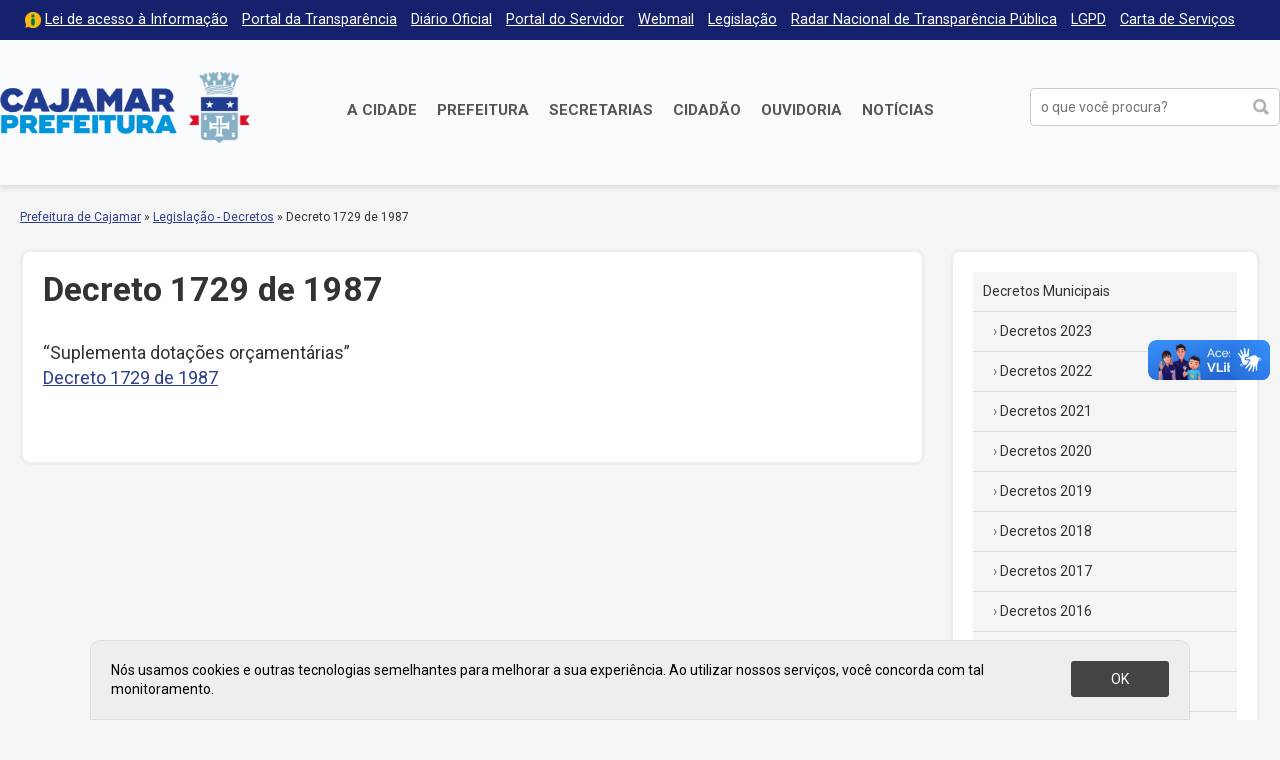

--- FILE ---
content_type: text/html; charset=UTF-8
request_url: https://cajamar.sp.gov.br/decretos/decretos-municipais/decreto-numero-1729-de-1987/
body_size: 11606
content:
<!DOCTYPE html>

<html xmlns="http://www.w3.org/1999/xhtml" dir="ltr" lang="pt-BR" xmlns:og="http://ogp.me/ns#" xmlns:fb="http://www.facebook.com/2008/fbml">

<head>

<meta charset="UTF-8">
<meta name="viewport" content="width=device-width, initial-scale=1, maximum-scale=1" />
<meta http-equiv="X-UA-Compatible" content="IE=edge">

<meta property="og:site_name" content="Legislação &#8211; Decretos">
<meta property="og:title" content="Decreto 1729 de 1987">
<meta property="og:description" content="">
<meta property="og:url" content="https://cajamar.sp.gov.br/decretos/decretos-municipais/decreto-numero-1729-de-1987/">
<meta property="og:image" content="https://cajamar.sp.gov.br/decretos/wp-content/themes/prefeituradecajamar-1.0/images/facebook-brasao.png">
<meta property="og:image:width" content="1200">
<meta property="og:image:height" content="630">
<meta property="og:type" content="article">

<title>Decreto 1729 de 1987 &#8211; Legislação &#8211; Decretos</title>
<meta name='robots' content='max-image-preview:large' />
	<style>img:is([sizes="auto" i], [sizes^="auto," i]) { contain-intrinsic-size: 3000px 1500px }</style>
	<link rel='dns-prefetch' href='//fonts.googleapis.com' />
<link rel="alternate" type="application/rss+xml" title="Feed de comentários para Legislação - Decretos &raquo; Decreto 1729 de 1987" href="https://cajamar.sp.gov.br/decretos/decretos-municipais/decreto-numero-1729-de-1987/feed/" />
<link rel='stylesheet' id='parent-css' href='https://cajamar.sp.gov.br/decretos/wp-content/themes/prefeituradecajamar-1.0/style.css' type='text/css' media='all' />
<link rel='stylesheet' id='wp-block-library-css' href='https://cajamar.sp.gov.br/decretos/wp-includes/css/dist/block-library/style.min.css' type='text/css' media='all' />
<style id='classic-theme-styles-inline-css' type='text/css'>
/*! This file is auto-generated */
.wp-block-button__link{color:#fff;background-color:#32373c;border-radius:9999px;box-shadow:none;text-decoration:none;padding:calc(.667em + 2px) calc(1.333em + 2px);font-size:1.125em}.wp-block-file__button{background:#32373c;color:#fff;text-decoration:none}
</style>
<style id='global-styles-inline-css' type='text/css'>
:root{--wp--preset--aspect-ratio--square: 1;--wp--preset--aspect-ratio--4-3: 4/3;--wp--preset--aspect-ratio--3-4: 3/4;--wp--preset--aspect-ratio--3-2: 3/2;--wp--preset--aspect-ratio--2-3: 2/3;--wp--preset--aspect-ratio--16-9: 16/9;--wp--preset--aspect-ratio--9-16: 9/16;--wp--preset--color--black: #000000;--wp--preset--color--cyan-bluish-gray: #abb8c3;--wp--preset--color--white: #ffffff;--wp--preset--color--pale-pink: #f78da7;--wp--preset--color--vivid-red: #cf2e2e;--wp--preset--color--luminous-vivid-orange: #ff6900;--wp--preset--color--luminous-vivid-amber: #fcb900;--wp--preset--color--light-green-cyan: #7bdcb5;--wp--preset--color--vivid-green-cyan: #00d084;--wp--preset--color--pale-cyan-blue: #8ed1fc;--wp--preset--color--vivid-cyan-blue: #0693e3;--wp--preset--color--vivid-purple: #9b51e0;--wp--preset--gradient--vivid-cyan-blue-to-vivid-purple: linear-gradient(135deg,rgba(6,147,227,1) 0%,rgb(155,81,224) 100%);--wp--preset--gradient--light-green-cyan-to-vivid-green-cyan: linear-gradient(135deg,rgb(122,220,180) 0%,rgb(0,208,130) 100%);--wp--preset--gradient--luminous-vivid-amber-to-luminous-vivid-orange: linear-gradient(135deg,rgba(252,185,0,1) 0%,rgba(255,105,0,1) 100%);--wp--preset--gradient--luminous-vivid-orange-to-vivid-red: linear-gradient(135deg,rgba(255,105,0,1) 0%,rgb(207,46,46) 100%);--wp--preset--gradient--very-light-gray-to-cyan-bluish-gray: linear-gradient(135deg,rgb(238,238,238) 0%,rgb(169,184,195) 100%);--wp--preset--gradient--cool-to-warm-spectrum: linear-gradient(135deg,rgb(74,234,220) 0%,rgb(151,120,209) 20%,rgb(207,42,186) 40%,rgb(238,44,130) 60%,rgb(251,105,98) 80%,rgb(254,248,76) 100%);--wp--preset--gradient--blush-light-purple: linear-gradient(135deg,rgb(255,206,236) 0%,rgb(152,150,240) 100%);--wp--preset--gradient--blush-bordeaux: linear-gradient(135deg,rgb(254,205,165) 0%,rgb(254,45,45) 50%,rgb(107,0,62) 100%);--wp--preset--gradient--luminous-dusk: linear-gradient(135deg,rgb(255,203,112) 0%,rgb(199,81,192) 50%,rgb(65,88,208) 100%);--wp--preset--gradient--pale-ocean: linear-gradient(135deg,rgb(255,245,203) 0%,rgb(182,227,212) 50%,rgb(51,167,181) 100%);--wp--preset--gradient--electric-grass: linear-gradient(135deg,rgb(202,248,128) 0%,rgb(113,206,126) 100%);--wp--preset--gradient--midnight: linear-gradient(135deg,rgb(2,3,129) 0%,rgb(40,116,252) 100%);--wp--preset--font-size--small: 13px;--wp--preset--font-size--medium: 20px;--wp--preset--font-size--large: 36px;--wp--preset--font-size--x-large: 42px;--wp--preset--spacing--20: 0.44rem;--wp--preset--spacing--30: 0.67rem;--wp--preset--spacing--40: 1rem;--wp--preset--spacing--50: 1.5rem;--wp--preset--spacing--60: 2.25rem;--wp--preset--spacing--70: 3.38rem;--wp--preset--spacing--80: 5.06rem;--wp--preset--shadow--natural: 6px 6px 9px rgba(0, 0, 0, 0.2);--wp--preset--shadow--deep: 12px 12px 50px rgba(0, 0, 0, 0.4);--wp--preset--shadow--sharp: 6px 6px 0px rgba(0, 0, 0, 0.2);--wp--preset--shadow--outlined: 6px 6px 0px -3px rgba(255, 255, 255, 1), 6px 6px rgba(0, 0, 0, 1);--wp--preset--shadow--crisp: 6px 6px 0px rgba(0, 0, 0, 1);}:where(.is-layout-flex){gap: 0.5em;}:where(.is-layout-grid){gap: 0.5em;}body .is-layout-flex{display: flex;}.is-layout-flex{flex-wrap: wrap;align-items: center;}.is-layout-flex > :is(*, div){margin: 0;}body .is-layout-grid{display: grid;}.is-layout-grid > :is(*, div){margin: 0;}:where(.wp-block-columns.is-layout-flex){gap: 2em;}:where(.wp-block-columns.is-layout-grid){gap: 2em;}:where(.wp-block-post-template.is-layout-flex){gap: 1.25em;}:where(.wp-block-post-template.is-layout-grid){gap: 1.25em;}.has-black-color{color: var(--wp--preset--color--black) !important;}.has-cyan-bluish-gray-color{color: var(--wp--preset--color--cyan-bluish-gray) !important;}.has-white-color{color: var(--wp--preset--color--white) !important;}.has-pale-pink-color{color: var(--wp--preset--color--pale-pink) !important;}.has-vivid-red-color{color: var(--wp--preset--color--vivid-red) !important;}.has-luminous-vivid-orange-color{color: var(--wp--preset--color--luminous-vivid-orange) !important;}.has-luminous-vivid-amber-color{color: var(--wp--preset--color--luminous-vivid-amber) !important;}.has-light-green-cyan-color{color: var(--wp--preset--color--light-green-cyan) !important;}.has-vivid-green-cyan-color{color: var(--wp--preset--color--vivid-green-cyan) !important;}.has-pale-cyan-blue-color{color: var(--wp--preset--color--pale-cyan-blue) !important;}.has-vivid-cyan-blue-color{color: var(--wp--preset--color--vivid-cyan-blue) !important;}.has-vivid-purple-color{color: var(--wp--preset--color--vivid-purple) !important;}.has-black-background-color{background-color: var(--wp--preset--color--black) !important;}.has-cyan-bluish-gray-background-color{background-color: var(--wp--preset--color--cyan-bluish-gray) !important;}.has-white-background-color{background-color: var(--wp--preset--color--white) !important;}.has-pale-pink-background-color{background-color: var(--wp--preset--color--pale-pink) !important;}.has-vivid-red-background-color{background-color: var(--wp--preset--color--vivid-red) !important;}.has-luminous-vivid-orange-background-color{background-color: var(--wp--preset--color--luminous-vivid-orange) !important;}.has-luminous-vivid-amber-background-color{background-color: var(--wp--preset--color--luminous-vivid-amber) !important;}.has-light-green-cyan-background-color{background-color: var(--wp--preset--color--light-green-cyan) !important;}.has-vivid-green-cyan-background-color{background-color: var(--wp--preset--color--vivid-green-cyan) !important;}.has-pale-cyan-blue-background-color{background-color: var(--wp--preset--color--pale-cyan-blue) !important;}.has-vivid-cyan-blue-background-color{background-color: var(--wp--preset--color--vivid-cyan-blue) !important;}.has-vivid-purple-background-color{background-color: var(--wp--preset--color--vivid-purple) !important;}.has-black-border-color{border-color: var(--wp--preset--color--black) !important;}.has-cyan-bluish-gray-border-color{border-color: var(--wp--preset--color--cyan-bluish-gray) !important;}.has-white-border-color{border-color: var(--wp--preset--color--white) !important;}.has-pale-pink-border-color{border-color: var(--wp--preset--color--pale-pink) !important;}.has-vivid-red-border-color{border-color: var(--wp--preset--color--vivid-red) !important;}.has-luminous-vivid-orange-border-color{border-color: var(--wp--preset--color--luminous-vivid-orange) !important;}.has-luminous-vivid-amber-border-color{border-color: var(--wp--preset--color--luminous-vivid-amber) !important;}.has-light-green-cyan-border-color{border-color: var(--wp--preset--color--light-green-cyan) !important;}.has-vivid-green-cyan-border-color{border-color: var(--wp--preset--color--vivid-green-cyan) !important;}.has-pale-cyan-blue-border-color{border-color: var(--wp--preset--color--pale-cyan-blue) !important;}.has-vivid-cyan-blue-border-color{border-color: var(--wp--preset--color--vivid-cyan-blue) !important;}.has-vivid-purple-border-color{border-color: var(--wp--preset--color--vivid-purple) !important;}.has-vivid-cyan-blue-to-vivid-purple-gradient-background{background: var(--wp--preset--gradient--vivid-cyan-blue-to-vivid-purple) !important;}.has-light-green-cyan-to-vivid-green-cyan-gradient-background{background: var(--wp--preset--gradient--light-green-cyan-to-vivid-green-cyan) !important;}.has-luminous-vivid-amber-to-luminous-vivid-orange-gradient-background{background: var(--wp--preset--gradient--luminous-vivid-amber-to-luminous-vivid-orange) !important;}.has-luminous-vivid-orange-to-vivid-red-gradient-background{background: var(--wp--preset--gradient--luminous-vivid-orange-to-vivid-red) !important;}.has-very-light-gray-to-cyan-bluish-gray-gradient-background{background: var(--wp--preset--gradient--very-light-gray-to-cyan-bluish-gray) !important;}.has-cool-to-warm-spectrum-gradient-background{background: var(--wp--preset--gradient--cool-to-warm-spectrum) !important;}.has-blush-light-purple-gradient-background{background: var(--wp--preset--gradient--blush-light-purple) !important;}.has-blush-bordeaux-gradient-background{background: var(--wp--preset--gradient--blush-bordeaux) !important;}.has-luminous-dusk-gradient-background{background: var(--wp--preset--gradient--luminous-dusk) !important;}.has-pale-ocean-gradient-background{background: var(--wp--preset--gradient--pale-ocean) !important;}.has-electric-grass-gradient-background{background: var(--wp--preset--gradient--electric-grass) !important;}.has-midnight-gradient-background{background: var(--wp--preset--gradient--midnight) !important;}.has-small-font-size{font-size: var(--wp--preset--font-size--small) !important;}.has-medium-font-size{font-size: var(--wp--preset--font-size--medium) !important;}.has-large-font-size{font-size: var(--wp--preset--font-size--large) !important;}.has-x-large-font-size{font-size: var(--wp--preset--font-size--x-large) !important;}
:where(.wp-block-post-template.is-layout-flex){gap: 1.25em;}:where(.wp-block-post-template.is-layout-grid){gap: 1.25em;}
:where(.wp-block-columns.is-layout-flex){gap: 2em;}:where(.wp-block-columns.is-layout-grid){gap: 2em;}
:root :where(.wp-block-pullquote){font-size: 1.5em;line-height: 1.6;}
</style>
<link rel='stylesheet' id='contact-form-7-css' href='https://cajamar.sp.gov.br/decretos/wp-content/plugins/contact-form-7/includes/css/styles.css' type='text/css' media='all' />
<link rel='stylesheet' id='wp-job-manager-job-listings-css' href='https://cajamar.sp.gov.br/decretos/wp-content/plugins/wp-job-manager/assets/dist/css/job-listings.css' type='text/css' media='all' />
<link rel='stylesheet' id='style-css' href='https://cajamar.sp.gov.br/decretos/wp-content/themes/prefeituradecajamar-legislacao-1.0/style.css' type='text/css' media='all' />
<link rel='stylesheet' id='google-roboto-css' href='https://fonts.googleapis.com/css?family=Roboto%3A400%2C400i%2C700&#038;display=swap' type='text/css' media='all' />
<script type="text/javascript" src="https://cajamar.sp.gov.br/decretos/wp-includes/js/jquery/jquery.min.js" id="jquery-core-js"></script>
<script type="text/javascript" src="https://cajamar.sp.gov.br/decretos/wp-includes/js/jquery/jquery-migrate.min.js" id="jquery-migrate-js"></script>
<link rel="https://api.w.org/" href="https://cajamar.sp.gov.br/decretos/wp-json/" /><link rel="alternate" title="JSON" type="application/json" href="https://cajamar.sp.gov.br/decretos/wp-json/wp/v2/posts/20033" /><link rel="canonical" href="https://cajamar.sp.gov.br/decretos/decretos-municipais/decreto-numero-1729-de-1987/" />
<link rel='shortlink' href='https://cajamar.sp.gov.br/decretos/?p=20033' />
<link rel="alternate" title="oEmbed (JSON)" type="application/json+oembed" href="https://cajamar.sp.gov.br/decretos/wp-json/oembed/1.0/embed?url=https%3A%2F%2Fcajamar.sp.gov.br%2Fdecretos%2Fdecretos-municipais%2Fdecreto-numero-1729-de-1987%2F" />
<link rel="alternate" title="oEmbed (XML)" type="text/xml+oembed" href="https://cajamar.sp.gov.br/decretos/wp-json/oembed/1.0/embed?url=https%3A%2F%2Fcajamar.sp.gov.br%2Fdecretos%2Fdecretos-municipais%2Fdecreto-numero-1729-de-1987%2F&#038;format=xml" />
<meta name="generator" content="Elementor 3.34.1; features: additional_custom_breakpoints; settings: css_print_method-external, google_font-enabled, font_display-auto">
			<style>
				.e-con.e-parent:nth-of-type(n+4):not(.e-lazyloaded):not(.e-no-lazyload),
				.e-con.e-parent:nth-of-type(n+4):not(.e-lazyloaded):not(.e-no-lazyload) * {
					background-image: none !important;
				}
				@media screen and (max-height: 1024px) {
					.e-con.e-parent:nth-of-type(n+3):not(.e-lazyloaded):not(.e-no-lazyload),
					.e-con.e-parent:nth-of-type(n+3):not(.e-lazyloaded):not(.e-no-lazyload) * {
						background-image: none !important;
					}
				}
				@media screen and (max-height: 640px) {
					.e-con.e-parent:nth-of-type(n+2):not(.e-lazyloaded):not(.e-no-lazyload),
					.e-con.e-parent:nth-of-type(n+2):not(.e-lazyloaded):not(.e-no-lazyload) * {
						background-image: none !important;
					}
				}
			</style>
			
</head>

<script type='text/javascript' src='https://platform-api.sharethis.com/js/sharethis.js#property=5d965731fbd1c40013560dc5&product=inline-follow-buttons' async='async'></script>

<body class="wp-singular post-template-default single single-post postid-20033 single-format-standard wp-theme-prefeituradecajamar-10 wp-child-theme-prefeituradecajamar-legislacao-10 legislacao-prefeitura-de-cajamar-1-0 elementor-default elementor-kit-31036" onload="avisoLGPD()">

<div id="acessibilidade" role="navigation">

	<div class="container">

		<ul id="acessibilidade-navegacao">
			<li><a accesskey="1" href="#conteudo">Pular para o conteúdo</a>
			<li><a accesskey="2" href="#menu-principal">Pular para o menu</a>
			<li><a accesskey="3" href="#busca">Pular para a busca</a>
			<li><a accesskey="4" href="https://cajamar.sp.gov.br/mapa-do-site/">Mapa do site</a>
		</ul>

	</div>

</div>

<div id="barra-topo" class="clearfix">

	<div class="container">

		<div class="menu-menu-do-topo-container"><ul id="menu-menu-do-topo" class="menu-topo"><li id="menu-item-101" class="lai menu-item menu-item-type-custom menu-item-object-custom menu-item-101"><a href="https://cajamar.sp.gov.br/e-sic/">Lei de acesso à Informação</a></li>
<li id="menu-item-100" class="menu-item menu-item-type-custom menu-item-object-custom menu-item-100"><a target="_blank" href="https://transparencia.cajamar.sp.gov.br">Portal da Transparência</a></li>
<li id="menu-item-99" class="menu-item menu-item-type-custom menu-item-object-custom menu-item-99"><a href="https://cajamar.sp.gov.br/diariooficial/">Diário Oficial</a></li>
<li id="menu-item-102" class="menu-item menu-item-type-custom menu-item-object-custom menu-item-102"><a target="_blank" href="https://portaldoservidor.cajamar.sp.gov.br/">Portal do Servidor</a></li>
<li id="menu-item-720" class="menu-item menu-item-type-custom menu-item-object-custom menu-item-720"><a target="_blank" href="https://webmail.cajamar.sp.gov.br">Webmail</a></li>
<li id="menu-item-2932" class="menu-item menu-item-type-custom menu-item-object-custom menu-item-2932"><a href="https://leismunicipais.com.br/prefeitura/sp/cajamar">Legislação</a></li>
<li id="menu-item-2866" class="menu-item menu-item-type-post_type menu-item-object-page menu-item-2866"><a href="https://cajamar.sp.gov.br/radar-nacional-de-transparencia-publica/">Radar Nacional de Transparência Pública</a></li>
<li id="menu-item-3044" class="menu-item menu-item-type-post_type menu-item-object-page menu-item-3044"><a href="https://cajamar.sp.gov.br/lgpd-lei-geral-de-protecao-de-dados-pessoais/">LGPD</a></li>
<li id="menu-item-3877" class="menu-item menu-item-type-custom menu-item-object-custom menu-item-3877"><a href="https://cajamar.sp.gov.br/carta-de-servicos/">Carta de Serviços</a></li>
</ul></div>
	</div>

</div>

<header id="header" class="no-print" role="banner">

	<div class="container">

		<h1 id="prefeitura-logo"><a class="prefeitura-logo" href="https://cajamar.sp.gov.br" style="background-image: url(https://cajamar.sp.gov.br/decretos/wp-content/uploads/2020/01/logo2019.png)">Prefeitura de Cajamar</a></h1>		
		<a href="#" id="botao-menu" class="border-radius-5"><span class="hamburguer">&equiv;</span> <span>Menu</span></a>
		
		<br class="clear" />
		
		<div id="menu-principal" class="menu-principal-container"><ul id="menu-principal" class="menu"><li id="menu-item-34" class="menu-item menu-item-type-custom menu-item-object-custom menu-item-has-children menu-item-34"><a href="https://cajamar.sp.gov.br/cidade/">A Cidade</a>
<ul class="sub-menu">
	<li id="menu-item-1086" class="menu-item menu-item-type-custom menu-item-object-custom menu-item-1086"><a href="https://cajamar.sp.gov.br/prefeitura/prefeito-de-cajamar/">Prefeito Municipal</a></li>
	<li id="menu-item-449" class="menu-item menu-item-type-custom menu-item-object-custom menu-item-449"><a href="https://cajamar.sp.gov.br/cidade/historia/">História</a></li>
	<li id="menu-item-450" class="menu-item menu-item-type-custom menu-item-object-custom menu-item-450"><a href="https://cajamar.sp.gov.br/cidade/padroeiro/">Padroeiro</a></li>
	<li id="menu-item-451" class="menu-item menu-item-type-custom menu-item-object-custom menu-item-451"><a href="https://cajamar.sp.gov.br/cidade/hino/">Hino de Cajamar</a></li>
	<li id="menu-item-452" class="menu-item menu-item-type-custom menu-item-object-custom menu-item-452"><a href="https://cajamar.sp.gov.br/cidade/brasao/">Símbolos</a></li>
	<li id="menu-item-453" class="menu-item menu-item-type-custom menu-item-object-custom menu-item-453"><a href="https://cajamar.sp.gov.br/cidade/como-chegar/">Como chegar</a></li>
	<li id="menu-item-454" class="menu-item menu-item-type-custom menu-item-object-custom menu-item-454"><a href="https://cajamar.sp.gov.br/servicos/telefones-uteis/">Telefones Úteis</a></li>
	<li id="menu-item-455" class="menu-item menu-item-type-custom menu-item-object-custom menu-item-455"><a href="https://cajamar.sp.gov.br/cidade/feriados/">Feriados e Pontos Facultativos</a></li>
</ul>
</li>
<li id="menu-item-35" class="duas-colunas menu-item menu-item-type-custom menu-item-object-custom menu-item-has-children menu-item-35"><a href="https://cajamar.sp.gov.br/prefeitura/">Prefeitura</a>
<ul class="sub-menu">
	<li id="menu-item-32" class="menu-item menu-item-type-custom menu-item-object-custom menu-item-32"><a target="_blank" href="https://cajamar.sp.gov.br/licitacoes/">Licitações</a></li>
	<li id="menu-item-765" class="menu-item menu-item-type-custom menu-item-object-custom menu-item-765"><a href="https://cajamar.sp.gov.br/decretos/">Decretos</a></li>
	<li id="menu-item-97" class="menu-item menu-item-type-custom menu-item-object-custom menu-item-97"><a href="https://cajamar.sp.gov.br/concursos/">Concursos, Processos Seletivos e Estágios</a></li>
	<li id="menu-item-766" class="menu-item menu-item-type-custom menu-item-object-custom menu-item-766"><a href="https://cajamar.sp.gov.br/legislacao/">Leis Municipais</a></li>
	<li id="menu-item-767" class="menu-item menu-item-type-custom menu-item-object-custom menu-item-767"><a href="https://cajamar.sp.gov.br/portarias/">Portarias</a></li>
	<li id="menu-item-1056" class="menu-item menu-item-type-custom menu-item-object-custom menu-item-1056"><a href="https://cajamar.sp.gov.br/editais/">Editais</a></li>
	<li id="menu-item-904" class="menu-item menu-item-type-custom menu-item-object-custom menu-item-904"><a href="https://cajamar.sp.gov.br/leiscomplementares/">Leis Complementares</a></li>
	<li id="menu-item-93" class="menu-item menu-item-type-custom menu-item-object-custom menu-item-93"><a href="https://cajamar.sp.gov.br/prefeitura/expediente/">Expediente</a></li>
</ul>
</li>
<li id="menu-item-36" class="duas-colunas menu-item menu-item-type-custom menu-item-object-custom menu-item-has-children menu-item-36"><a href="https://cajamar.sp.gov.br/secretarias/">Secretarias</a>
<ul class="sub-menu">
	<li id="menu-item-279" class="menu-item menu-item-type-custom menu-item-object-custom menu-item-279"><a href="https://cajamar.sp.gov.br/administracao/">Administração</a></li>
	<li id="menu-item-278" class="menu-item menu-item-type-custom menu-item-object-custom menu-item-278"><a href="https://cajamar.sp.gov.br/comunicacao/">Comunicação e Gestão de Eventos</a></li>
	<li id="menu-item-269" class="menu-item menu-item-type-custom menu-item-object-custom menu-item-269"><a href="https://cajamar.sp.gov.br/desenvolvimento-social/">Desenvolvimento Social</a></li>
	<li id="menu-item-3688" class="menu-item menu-item-type-custom menu-item-object-custom menu-item-3688"><a href="https://cajamar.sp.gov.br/desenvolvimento-urbano-e-economico/">Desenvolvimento Urbano e Econômico</a></li>
	<li id="menu-item-270" class="menu-item menu-item-type-custom menu-item-object-custom menu-item-270"><a href="https://cajamar.sp.gov.br/educacao/">Educação</a></li>
	<li id="menu-item-268" class="menu-item menu-item-type-custom menu-item-object-custom menu-item-268"><a href="https://cajamar.sp.gov.br/emprego-relacoes-de-trabalho/">Emprego e Relações de Trabalho</a></li>
	<li id="menu-item-267" class="menu-item menu-item-type-custom menu-item-object-custom menu-item-267"><a href="https://cajamar.sp.gov.br/esportes/">Esporte e Lazer</a></li>
	<li id="menu-item-271" class="menu-item menu-item-type-custom menu-item-object-custom menu-item-271"><a href="https://cajamar.sp.gov.br/fazenda/">Fazenda e Gestão Estratégica</a></li>
	<li id="menu-item-272" class="menu-item menu-item-type-custom menu-item-object-custom menu-item-272"><a href="https://cajamar.sp.gov.br/gestao-de-pessoas/">Gestão e Desenvolvimento de Recursos Humanos</a></li>
	<li id="menu-item-273" class="menu-item menu-item-type-custom menu-item-object-custom menu-item-273"><a href="https://cajamar.sp.gov.br/governo/">Governo</a></li>
	<li id="menu-item-3865" class="menu-item menu-item-type-custom menu-item-object-custom menu-item-3865"><a href="https://cajamar.sp.gov.br/habitacao/">Habitação e Regularização Fundiária</a></li>
	<li id="menu-item-274" class="menu-item menu-item-type-custom menu-item-object-custom menu-item-274"><a href="https://cajamar.sp.gov.br/infraestrutura/">Infraestrutura de Obras Públicas</a></li>
	<li id="menu-item-275" class="menu-item menu-item-type-custom menu-item-object-custom menu-item-275"><a href="https://cajamar.sp.gov.br/justica/">Justiça</a></li>
	<li id="menu-item-276" class="menu-item menu-item-type-custom menu-item-object-custom menu-item-276"><a href="https://cajamar.sp.gov.br/meio-ambiente/">Meio Ambiente</a></li>
	<li id="menu-item-2125" class="menu-item menu-item-type-custom menu-item-object-custom menu-item-2125"><a href="https://cajamar.sp.gov.br/tecnologia">Modernização, Tecnologia e Inovação</a></li>
	<li id="menu-item-280" class="menu-item menu-item-type-custom menu-item-object-custom menu-item-280"><a href="https://cajamar.sp.gov.br/saude/">Saúde</a></li>
	<li id="menu-item-3873" class="menu-item menu-item-type-custom menu-item-object-custom menu-item-3873"><a href="https://cajamar.sp.gov.br/servicos-publicos/">Serviços Públicos Municipais</a></li>
	<li id="menu-item-281" class="menu-item menu-item-type-custom menu-item-object-custom menu-item-281"><a href="https://cajamar.sp.gov.br/seguranca/">Segurança, Defesa e Mobilidade</a></li>
	<li id="menu-item-2124" class="menu-item menu-item-type-custom menu-item-object-custom menu-item-2124"><a href="https://cajamar.sp.gov.br/turismo">Turismo e Cultura</a></li>
</ul>
</li>
<li id="menu-item-106" class="menu-item menu-item-type-custom menu-item-object-custom menu-item-106"><a href="https://cajamar.sp.gov.br/servicos/">Cidadão</a></li>
<li id="menu-item-116" class="menu-item menu-item-type-custom menu-item-object-custom menu-item-116"><a target="_blank" href="https://e-ouvidoria.cajamar.sp.gov.br/">Ouvidoria</a></li>
<li id="menu-item-3524" class="menu-item menu-item-type-custom menu-item-object-custom menu-item-3524"><a href="https://cajamar.sp.gov.br/noticias/">Notícias</a></li>
</ul></div>
		<form method="get" id="form-busca" class="form-busca no-print" action="https://cajamar.sp.gov.br/" role="search">
<input type="text" id="busca" placeholder="o que você procura?" aria-label="buscar no Portal da Prefeitura" value="" name="s" /><input type="submit" id="searchsubmit" value="buscar" />
</form>		
		<br class="clear" />

	</div>

</header>

<div id="header-impresso" class="print" aria-hidden="true">
	Prefeitura de Cajamar | cajamar.sp.gov.br</div>

<div id="main">

<div id="content" class="clearfix">
<div id="breadcrumb" class="container no-print"><a href="https://cajamar.sp.gov.br/">Prefeitura de Cajamar</a> <span class="delimitador"> &raquo; </span> <a href="https://cajamar.sp.gov.br/decretos">Legislação - Decretos</a> <span class="delimitador"> &raquo; </span> <span>Decreto 1729 de 1987</span></div>
<div id="conteudo">

	<div class="container">

		<div class="pagina pagina-interna noticia borda-cinza border-radius-10" id="pagina-20033">

			
				<h2 class="documento-titulo">Decreto 1729 de 1987</h2>

				<p>				“Suplementa dotações orçamentárias”<br />
<a href="https://cajamar.sp.gov.br/diariooficial/wp-content/uploads/sites/4/Decreto 1729-87.pdf" target="_blank" rel="noopener noreferrer">Decreto 1729 de 1987</a><br />
<!-- id:7534 -->		</p>

				<br class="clear" />

				<div class="url print">Link original: https://cajamar.sp.gov.br/decretos/decretos-municipais/decreto-numero-1729-de-1987/</div>

			
		</div>

		<div id="sidebar" class="no-print borda-cinza border-radius-10" role="complementary">


<div id="nav_menu-3" class="widget widget_nav_menu"><div class="menu-decretos-municipais-container"><ul id="menu-decretos-municipais" class="menu"><li id="menu-item-37268" class="menu-item menu-item-type-custom menu-item-object-custom menu-item-home menu-item-has-children menu-item-37268"><a href="https://cajamar.sp.gov.br/decretos/">Decretos Municipais</a>
<ul class="sub-menu">
	<li id="menu-item-39753" class="menu-item menu-item-type-taxonomy menu-item-object-category menu-item-39753"><a href="https://cajamar.sp.gov.br/decretos/categoria/decretos-2023/">Decretos 2023</a></li>
	<li id="menu-item-38379" class="menu-item menu-item-type-taxonomy menu-item-object-category menu-item-38379"><a href="https://cajamar.sp.gov.br/decretos/categoria/decretos-2022/">Decretos 2022</a></li>
	<li id="menu-item-37874" class="menu-item menu-item-type-taxonomy menu-item-object-category menu-item-37874"><a href="https://cajamar.sp.gov.br/decretos/categoria/decretos-2021/">Decretos 2021</a></li>
	<li id="menu-item-30741" class="menu-item menu-item-type-taxonomy menu-item-object-category menu-item-30741"><a href="https://cajamar.sp.gov.br/decretos/categoria/decretos-2020/">Decretos 2020</a></li>
	<li id="menu-item-30744" class="menu-item menu-item-type-taxonomy menu-item-object-category menu-item-30744"><a href="https://cajamar.sp.gov.br/decretos/categoria/decretos-2019/">Decretos 2019</a></li>
	<li id="menu-item-30743" class="menu-item menu-item-type-taxonomy menu-item-object-category menu-item-30743"><a href="https://cajamar.sp.gov.br/decretos/categoria/decretos-2018/">Decretos 2018</a></li>
	<li id="menu-item-30742" class="menu-item menu-item-type-taxonomy menu-item-object-category menu-item-30742"><a href="https://cajamar.sp.gov.br/decretos/categoria/decretos-2017/">Decretos 2017</a></li>
	<li id="menu-item-30747" class="menu-item menu-item-type-taxonomy menu-item-object-category menu-item-30747"><a href="https://cajamar.sp.gov.br/decretos/categoria/decretos-2016/">Decretos 2016</a></li>
	<li id="menu-item-30746" class="menu-item menu-item-type-taxonomy menu-item-object-category menu-item-30746"><a href="https://cajamar.sp.gov.br/decretos/categoria/decretos-2015/">Decretos 2015</a></li>
	<li id="menu-item-30745" class="menu-item menu-item-type-taxonomy menu-item-object-category menu-item-30745"><a href="https://cajamar.sp.gov.br/decretos/categoria/decretos-2014/">Decretos 2014</a></li>
	<li id="menu-item-30753" class="menu-item menu-item-type-taxonomy menu-item-object-category menu-item-30753"><a href="https://cajamar.sp.gov.br/decretos/categoria/decretos-2013/">Decretos 2013</a></li>
	<li id="menu-item-30752" class="menu-item menu-item-type-taxonomy menu-item-object-category menu-item-30752"><a href="https://cajamar.sp.gov.br/decretos/categoria/decretos-2012/">Decretos 2012</a></li>
	<li id="menu-item-30751" class="menu-item menu-item-type-taxonomy menu-item-object-category menu-item-30751"><a href="https://cajamar.sp.gov.br/decretos/categoria/decretos-2011/">Decretos 2011</a></li>
	<li id="menu-item-30750" class="menu-item menu-item-type-taxonomy menu-item-object-category menu-item-30750"><a href="https://cajamar.sp.gov.br/decretos/categoria/decretos-2010/">Decretos 2010</a></li>
	<li id="menu-item-30749" class="menu-item menu-item-type-taxonomy menu-item-object-category menu-item-30749"><a href="https://cajamar.sp.gov.br/decretos/categoria/decretos-2009/">Decretos 2009</a></li>
	<li id="menu-item-30748" class="menu-item menu-item-type-taxonomy menu-item-object-category menu-item-30748"><a href="https://cajamar.sp.gov.br/decretos/categoria/decretos-2008/">Decretos 2008</a></li>
	<li id="menu-item-30758" class="menu-item menu-item-type-taxonomy menu-item-object-category menu-item-30758"><a href="https://cajamar.sp.gov.br/decretos/categoria/decretos-2007/">Decretos 2007</a></li>
	<li id="menu-item-30757" class="menu-item menu-item-type-taxonomy menu-item-object-category menu-item-30757"><a href="https://cajamar.sp.gov.br/decretos/categoria/decretos-2006/">Decretos 2006</a></li>
	<li id="menu-item-30756" class="menu-item menu-item-type-taxonomy menu-item-object-category menu-item-30756"><a href="https://cajamar.sp.gov.br/decretos/categoria/decretos-2005/">Decretos 2005</a></li>
	<li id="menu-item-30755" class="menu-item menu-item-type-taxonomy menu-item-object-category menu-item-30755"><a href="https://cajamar.sp.gov.br/decretos/categoria/decretos-2004/">Decretos 2004</a></li>
	<li id="menu-item-30754" class="menu-item menu-item-type-taxonomy menu-item-object-category menu-item-30754"><a href="https://cajamar.sp.gov.br/decretos/categoria/decretos-2003/">Decretos 2003</a></li>
	<li id="menu-item-30764" class="menu-item menu-item-type-taxonomy menu-item-object-category menu-item-30764"><a href="https://cajamar.sp.gov.br/decretos/categoria/decretos-2002/">Decretos 2002</a></li>
	<li id="menu-item-30763" class="menu-item menu-item-type-taxonomy menu-item-object-category menu-item-30763"><a href="https://cajamar.sp.gov.br/decretos/categoria/decretos-2001/">Decretos 2001</a></li>
	<li id="menu-item-30762" class="menu-item menu-item-type-taxonomy menu-item-object-category menu-item-30762"><a href="https://cajamar.sp.gov.br/decretos/categoria/decretos-2000/">Decretos 2000</a></li>
	<li id="menu-item-30761" class="menu-item menu-item-type-taxonomy menu-item-object-category menu-item-30761"><a href="https://cajamar.sp.gov.br/decretos/categoria/decretos-1999/">Decretos 1999</a></li>
	<li id="menu-item-30760" class="menu-item menu-item-type-taxonomy menu-item-object-category menu-item-30760"><a href="https://cajamar.sp.gov.br/decretos/categoria/decretos-1998/">Decretos 1998</a></li>
	<li id="menu-item-30759" class="menu-item menu-item-type-taxonomy menu-item-object-category menu-item-30759"><a href="https://cajamar.sp.gov.br/decretos/categoria/decretos-1997/">Decretos 1997</a></li>
	<li id="menu-item-30770" class="menu-item menu-item-type-taxonomy menu-item-object-category menu-item-30770"><a href="https://cajamar.sp.gov.br/decretos/categoria/decretos-1996/">Decretos 1996</a></li>
	<li id="menu-item-30769" class="menu-item menu-item-type-taxonomy menu-item-object-category menu-item-30769"><a href="https://cajamar.sp.gov.br/decretos/categoria/decretos-1995/">Decretos 1995</a></li>
	<li id="menu-item-30768" class="menu-item menu-item-type-taxonomy menu-item-object-category menu-item-30768"><a href="https://cajamar.sp.gov.br/decretos/categoria/decretos-1994/">Decretos 1994</a></li>
	<li id="menu-item-30767" class="menu-item menu-item-type-taxonomy menu-item-object-category menu-item-30767"><a href="https://cajamar.sp.gov.br/decretos/categoria/decretos-1993/">Decretos 1993</a></li>
	<li id="menu-item-30766" class="menu-item menu-item-type-taxonomy menu-item-object-category menu-item-30766"><a href="https://cajamar.sp.gov.br/decretos/categoria/decretos-1992/">Decretos 1992</a></li>
	<li id="menu-item-30765" class="menu-item menu-item-type-taxonomy menu-item-object-category menu-item-30765"><a href="https://cajamar.sp.gov.br/decretos/categoria/decretos-1991/">Decretos 1991</a></li>
	<li id="menu-item-30787" class="menu-item menu-item-type-taxonomy menu-item-object-category menu-item-30787"><a href="https://cajamar.sp.gov.br/decretos/categoria/decretos-1990/">Decretos 1990</a></li>
	<li id="menu-item-30786" class="menu-item menu-item-type-taxonomy menu-item-object-category menu-item-30786"><a href="https://cajamar.sp.gov.br/decretos/categoria/decretos-1989/">Decretos 1989</a></li>
	<li id="menu-item-30785" class="menu-item menu-item-type-taxonomy menu-item-object-category menu-item-30785"><a href="https://cajamar.sp.gov.br/decretos/categoria/decretos-1988/">Decretos 1988</a></li>
	<li id="menu-item-30784" class="menu-item menu-item-type-taxonomy menu-item-object-category current-post-ancestor current-menu-parent current-post-parent menu-item-30784"><a href="https://cajamar.sp.gov.br/decretos/categoria/decretos-1987/">Decretos 1987</a></li>
	<li id="menu-item-30783" class="menu-item menu-item-type-taxonomy menu-item-object-category menu-item-30783"><a href="https://cajamar.sp.gov.br/decretos/categoria/decretos-1986/">Decretos 1986</a></li>
	<li id="menu-item-30782" class="menu-item menu-item-type-taxonomy menu-item-object-category menu-item-30782"><a href="https://cajamar.sp.gov.br/decretos/categoria/decretos-1985/">Decretos 1985</a></li>
	<li id="menu-item-30781" class="menu-item menu-item-type-taxonomy menu-item-object-category menu-item-30781"><a href="https://cajamar.sp.gov.br/decretos/categoria/decretos-1984/">Decretos 1984</a></li>
	<li id="menu-item-30780" class="menu-item menu-item-type-taxonomy menu-item-object-category menu-item-30780"><a href="https://cajamar.sp.gov.br/decretos/categoria/decretos-1983/">Decretos 1983</a></li>
	<li id="menu-item-30779" class="menu-item menu-item-type-taxonomy menu-item-object-category menu-item-30779"><a href="https://cajamar.sp.gov.br/decretos/categoria/decretos-1982/">Decretos 1982</a></li>
	<li id="menu-item-30778" class="menu-item menu-item-type-taxonomy menu-item-object-category menu-item-30778"><a href="https://cajamar.sp.gov.br/decretos/categoria/decretos-1981/">Decretos 1981</a></li>
	<li id="menu-item-30777" class="menu-item menu-item-type-taxonomy menu-item-object-category menu-item-30777"><a href="https://cajamar.sp.gov.br/decretos/categoria/decretos-1980/">Decretos 1980</a></li>
	<li id="menu-item-30776" class="menu-item menu-item-type-taxonomy menu-item-object-category menu-item-30776"><a href="https://cajamar.sp.gov.br/decretos/categoria/decretos-1979/">Decretos 1979</a></li>
	<li id="menu-item-30775" class="menu-item menu-item-type-taxonomy menu-item-object-category menu-item-30775"><a href="https://cajamar.sp.gov.br/decretos/categoria/decretos-1978/">Decretos 1978</a></li>
	<li id="menu-item-30774" class="menu-item menu-item-type-taxonomy menu-item-object-category menu-item-30774"><a href="https://cajamar.sp.gov.br/decretos/categoria/decretos-1977/">Decretos 1977</a></li>
	<li id="menu-item-30773" class="menu-item menu-item-type-taxonomy menu-item-object-category menu-item-30773"><a href="https://cajamar.sp.gov.br/decretos/categoria/decretos-1976/">Decretos 1976</a></li>
	<li id="menu-item-30772" class="menu-item menu-item-type-taxonomy menu-item-object-category menu-item-30772"><a href="https://cajamar.sp.gov.br/decretos/categoria/decretos-1975/">Decretos 1975</a></li>
	<li id="menu-item-30771" class="menu-item menu-item-type-taxonomy menu-item-object-category menu-item-30771"><a href="https://cajamar.sp.gov.br/decretos/categoria/decretos-1974/">Decretos 1974</a></li>
	<li id="menu-item-30797" class="menu-item menu-item-type-taxonomy menu-item-object-category menu-item-30797"><a href="https://cajamar.sp.gov.br/decretos/categoria/decretos-1973/">Decretos 1973</a></li>
	<li id="menu-item-30796" class="menu-item menu-item-type-taxonomy menu-item-object-category menu-item-30796"><a href="https://cajamar.sp.gov.br/decretos/categoria/decretos-1972/">Decretos 1972</a></li>
	<li id="menu-item-30795" class="menu-item menu-item-type-taxonomy menu-item-object-category menu-item-30795"><a href="https://cajamar.sp.gov.br/decretos/categoria/decretos-1971/">Decretos 1971</a></li>
	<li id="menu-item-30794" class="menu-item menu-item-type-taxonomy menu-item-object-category menu-item-30794"><a href="https://cajamar.sp.gov.br/decretos/categoria/decretos-1970/">Decretos 1970</a></li>
	<li id="menu-item-30793" class="menu-item menu-item-type-taxonomy menu-item-object-category menu-item-30793"><a href="https://cajamar.sp.gov.br/decretos/categoria/decretos-1969/">Decretos 1969</a></li>
	<li id="menu-item-30792" class="menu-item menu-item-type-taxonomy menu-item-object-category menu-item-30792"><a href="https://cajamar.sp.gov.br/decretos/categoria/decretos-1968/">Decretos 1968</a></li>
	<li id="menu-item-30791" class="menu-item menu-item-type-taxonomy menu-item-object-category menu-item-30791"><a href="https://cajamar.sp.gov.br/decretos/categoria/decretos-1967/">Decretos 1967</a></li>
	<li id="menu-item-30790" class="menu-item menu-item-type-taxonomy menu-item-object-category menu-item-30790"><a href="https://cajamar.sp.gov.br/decretos/categoria/decretos-1966/">Decretos 1966</a></li>
	<li id="menu-item-30789" class="menu-item menu-item-type-taxonomy menu-item-object-category menu-item-30789"><a href="https://cajamar.sp.gov.br/decretos/categoria/decretos-1965/">Decretos 1965</a></li>
	<li id="menu-item-30788" class="menu-item menu-item-type-taxonomy menu-item-object-category menu-item-30788"><a href="https://cajamar.sp.gov.br/decretos/categoria/decretos-1964/">Decretos 1964</a></li>
</ul>
</li>
</ul></div></div><div id="nav_menu-2" class="widget widget_nav_menu"><div class="menu-lateral-container"><ul id="menu-lateral" class="menu"><li id="menu-item-30675" class="menu-item menu-item-type-custom menu-item-object-custom menu-item-30675"><a href="https://cajamar.sp.gov.br/legislacao/">Leis Municipais</a></li>
<li id="menu-item-30953" class="menu-item menu-item-type-custom menu-item-object-custom menu-item-30953"><a href="https://cajamar.sp.gov.br/leiscomplementares/">Leis Complementares</a></li>
<li id="menu-item-30676" class="menu-item menu-item-type-custom menu-item-object-custom menu-item-30676"><a href="https://cajamar.sp.gov.br/portarias/">Portarias</a></li>
<li id="menu-item-30677" class="menu-item menu-item-type-custom menu-item-object-custom menu-item-30677"><a href="https://cajamar.sp.gov.br/legislacao/categoria/servidor-publico/">Servidor Público</a></li>
<li id="menu-item-30678" class="menu-item menu-item-type-custom menu-item-object-custom menu-item-30678"><a href="https://cajamar.sp.gov.br/legislacao/categoria/lei-organica/">Lei Orgânica</a></li>
<li id="menu-item-30679" class="menu-item menu-item-type-custom menu-item-object-custom menu-item-30679"><a href="https://cajamar.sp.gov.br/fazenda/wp-content/uploads/sites/15/2020/04/codigo-tributario-lei.pdf">Código Tributário Municipal</a></li>
<li id="menu-item-30799" class="menu-item menu-item-type-custom menu-item-object-custom menu-item-30799"><a href="https://cajamar.sp.gov.br/cidade/feriados/">Feriados e Pontos Facultativos</a></li>
<li id="menu-item-30680" class="menu-item menu-item-type-custom menu-item-object-custom menu-item-30680"><a href="https://cajamar.sp.gov.br/legislacao/categoria/atas-de-posse-dos-prefeitos/">Atas de Posse dos Prefeitos</a></li>
</ul></div></div>
</div>
	</div>

</div>

</div> <!-- conteudo -->

</div> <!-- main -->

<footer id="rodape" class="no-print" role="contentinfo">

	<div class="container">

		<div class="menu-menu-do-rodape-container"><ul id="menu-rodape" class="menu-rodape"><li id="menu-item-252" class="menu-item menu-item-type-custom menu-item-object-custom menu-item-has-children menu-item-252"><a>Mais procurados</a>
<ul class="sub-menu">
	<li id="menu-item-253" class="menu-item menu-item-type-custom menu-item-object-custom menu-item-253"><a href="https://cajamar.sp.gov.br/concursos/">Concursos e Processos Seletivos</a></li>
	<li id="menu-item-254" class="menu-item menu-item-type-custom menu-item-object-custom menu-item-254"><a href="https://cajamar.sp.gov.br/cidade/feriados/">Feriados e Pontos Facultativos</a></li>
	<li id="menu-item-256" class="menu-item menu-item-type-custom menu-item-object-custom menu-item-256"><a target="_blank" href="https://geisweb.com.br/cajamar/index.php">Nota Fiscal Eletrônica</a></li>
	<li id="menu-item-710" class="menu-item menu-item-type-custom menu-item-object-custom menu-item-710"><a href="https://cajamar.sp.gov.br/desenvolvimento-economico/transporte-universitario/">Transporte Universitário</a></li>
	<li id="menu-item-711" class="menu-item menu-item-type-custom menu-item-object-custom menu-item-711"><a href="https://cajamar.sp.gov.br/seguranca/bem-estar-animal/">Castração de Animais</a></li>
	<li id="menu-item-255" class="menu-item menu-item-type-custom menu-item-object-custom menu-item-255"><a target="_blank" href="https://cajamar.sp.gov.br/seguranca/transito">Multas de Trânsito e Serviços do Demutran</a></li>
</ul>
</li>
<li id="menu-item-257" class="menu-item menu-item-type-custom menu-item-object-custom menu-item-has-children menu-item-257"><a>Espaço Cidadão</a>
<ul class="sub-menu">
	<li id="menu-item-260" class="menu-item menu-item-type-custom menu-item-object-custom menu-item-260"><a href="https://cajamar.sp.gov.br/e-sic/">Lei de Acesso à Informação</a></li>
	<li id="menu-item-2496" class="menu-item menu-item-type-custom menu-item-object-custom menu-item-2496"><a href="https://cajamar.sp.gov.br/lgpd-lei-geral-de-protecao-de-dados-pessoais/">LGPD – Lei Geral de Proteção de Dados Pessoais</a></li>
	<li id="menu-item-262" class="menu-item menu-item-type-custom menu-item-object-custom menu-item-262"><a href="https://cajamar.sp.gov.br/justica/procon/">Procon de Cajamar</a></li>
	<li id="menu-item-712" class="menu-item menu-item-type-custom menu-item-object-custom menu-item-712"><a href="https://cajamar.sp.gov.br/editais/">Editais</a></li>
	<li id="menu-item-713" class="menu-item menu-item-type-custom menu-item-object-custom menu-item-713"><a href="https://licitacao.cajamar.sp.gov.br/">Licitações</a></li>
	<li id="menu-item-715" class="menu-item menu-item-type-custom menu-item-object-custom menu-item-715"><a href="https://cajamar.sp.gov.br/legislacao/">Leis, Decretos e Portarias</a></li>
	<li id="menu-item-428" class="menu-item menu-item-type-custom menu-item-object-custom menu-item-428"><a href="https://cajamar.sp.gov.br/diariooficial/">Diário Oficial</a></li>
</ul>
</li>
<li id="menu-item-263" class="menu-item menu-item-type-custom menu-item-object-custom menu-item-has-children menu-item-263"><a>Links Úteis</a>
<ul class="sub-menu">
	<li id="menu-item-360" class="menu-item menu-item-type-custom menu-item-object-custom menu-item-360"><a target="_blank" href="http://www.detran.sp.gov.br/">Detran SP</a></li>
	<li id="menu-item-361" class="menu-item menu-item-type-custom menu-item-object-custom menu-item-361"><a target="_blank" href="http://www.brasil.gov.br/">Governo Federal</a></li>
	<li id="menu-item-362" class="menu-item menu-item-type-custom menu-item-object-custom menu-item-362"><a target="_blank" href="http://www.mpsp.mp.br/">Ministério Público de SP</a></li>
	<li id="menu-item-363" class="menu-item menu-item-type-custom menu-item-object-custom menu-item-363"><a target="_blank" href="http://www.nfp.fazenda.sp.gov.br/">Nota Fiscal Paulista</a></li>
	<li id="menu-item-364" class="menu-item menu-item-type-custom menu-item-object-custom menu-item-364"><a target="_blank" href="http://www.policiacivil.sp.gov.br/">Polícia Civil</a></li>
	<li id="menu-item-365" class="menu-item menu-item-type-custom menu-item-object-custom menu-item-365"><a target="_blank" href="https://www4.tce.sp.gov.br/">Tribunal de Contas de São Paulo</a></li>
	<li id="menu-item-3925" class="menu-item menu-item-type-custom menu-item-object-custom menu-item-3925"><a href="https://cajamar.sp.gov.br/mapa-do-site/">Mapa do Site</a></li>
</ul>
</li>
<li id="menu-item-366" class="menu-item menu-item-type-custom menu-item-object-custom menu-item-has-children menu-item-366"><a>Utilidade Pública</a>
<ul class="sub-menu">
	<li id="menu-item-1787" class="menu-item menu-item-type-custom menu-item-object-custom menu-item-1787"><a href="https://cajamar.sp.gov.br/desenvolvimento-social/wp-content/uploads/sites/12/2021/12/rede-credenciada-cartao-prime-familia-cajamar.pdf">Família Cajamar</a></li>
	<li id="menu-item-375" class="menu-item menu-item-type-custom menu-item-object-custom menu-item-375"><a href="https://cajamar.sp.gov.br/servicos/telefones-uteis/">Telefones Úteis</a></li>
	<li id="menu-item-371" class="menu-item menu-item-type-custom menu-item-object-custom menu-item-371"><a target="_blank" href="http://www.ipssc.sp.gov.br/">Instituto de Previdência dos Servidores IPSSC</a></li>
	<li id="menu-item-372" class="menu-item menu-item-type-custom menu-item-object-custom menu-item-372"><a href="https://cajamar.sp.gov.br/legislacao/categoria/lei-organica/">Lei Orgânica de Cajamar</a></li>
	<li id="menu-item-370" class="menu-item menu-item-type-custom menu-item-object-custom menu-item-370"><a target="_blank" href="http://www.corpodebombeiros.sp.gov.br/">Corpo de Bombeiros</a></li>
</ul>
</li>
</ul></div><br class="clear" /><div class="rodape-texto"><div id="brasao"><img class="size-full aligncenter" src="https://cajamar.sp.gov.br/wp-content/uploads/2020/06/cajamar-brasao-branco.png" alt="Brasão de Cajamar" /></div><div class="endereco">Praça José Rodrigues do Nascimento, 30 (Centro) - Cajamar / SP - PABX (11) 4446 0000 / Ouvidoria: 0800 771 1223<br />
Expediente: das 9 às 17h (Horário estabelecido pelo Decreto 6525/2021) de segunda à sexta-feira (exceto feriados)</div><div class="disclaimer">© 2024 - O conteúdo desse site pode ser reproduzido em outras mídias com citação da fonte</div></div>		
		<div id="cajamar">
			<div class="sociais">
				<a href="https://www.facebook.com/prefeituracajamar" target="_blank" class="icone icone-facebook">Facebook</a>
				<a href="https://www.instagram.com/prefeituradecajamar/" target="_blank" class="icone icone-instagram">Instagram</a>
				<span class="username">/prefeiturade<strong>cajamar</strong></span>
			</div>
			<div class="url"><strong>cajamar</strong>.sp.gov.br</div>
		</div>

		<br class="clear" />

	</div>

</footer> <!-- rodape -->

<div id="barra-inferior" class="no-print">

	<div class="container clearfix">

		<div class="copyright">2026 &copy; | Prefeitura de Cajamar</div>

		<a id="link-cijun" href="https://cijun.sp.gov.br/" target="_blank">Desenvolvido por CIJUN</a>

	</div>

</div>

<img id="botao-topo" class="botao-rodape" src="https://cajamar.sp.gov.br/decretos/wp-content/themes/prefeituradecajamar-1.0/images/botao-topo.png" alt="Voltar para o topo" />

<script src="https://cajamar.sp.gov.br/decretos/wp-content/themes/prefeituradecajamar-1.0/js/jquery.min.js"></script>
<script>

// botão voltar para o topo
$(window).scroll(function(){

	if ($(this).scrollTop() > 400) {
		$('#botao-topo').fadeIn();
	} else {
		$('#botao-topo').fadeOut();
	}

	if ($(this).scrollTop() < 400) {
		$('#botao-whatsapp').fadeIn();
	} else {
		$('#botao-whatsapp').fadeOut();
	}

});

// rola a tela para topo
$('#botao-topo').click(function(){
	$('html, body').animate({scrollTop : 0},200);
	return false;
});


jQuery(document).ready(function($) {

	// alterna a exibição do menu ao clicar no botão Menu
	$('#botao-menu').click(function(){
		$('.menu-principal-container').toggle(function () {
		$('.menu-principal-container').css('display: none');
	}, function () {
		$('.menu-principal-container').css('display: block');
	});
	});

	// abre os arquivos anexos do conteúdo em uma nova janela
	$("a[href$='.xlsx']").attr('target', '_blank');
	$("a[href$='.xls']").attr('target', '_blank');
	$("a[href$='.docx']").attr('target', '_blank');
	$("a[href$='.doc']").attr('target', '_blank');
	$("a[href$='.zip']").attr('target', '_blank');
	$("a[href$='.pdf']").attr('target', '_blank');

	
});
</script>

<!-- Global site tag (gtag.js) - Google Analytics --><script async src="https://www.googletagmanager.com/gtag/js?id=G-EJ3SWQD5RX"></script><script>window.dataLayer = window.dataLayer || [];function gtag(){dataLayer.push(arguments);}gtag("js", new Date());gtag("config", "G-EJ3SWQD5RX");</script>
<script type="speculationrules">
{"prefetch":[{"source":"document","where":{"and":[{"href_matches":"\/decretos\/*"},{"not":{"href_matches":["\/decretos\/wp-*.php","\/decretos\/wp-admin\/*","\/decretos\/wp-content\/uploads\/sites\/28\/*","\/decretos\/wp-content\/*","\/decretos\/wp-content\/plugins\/*","\/decretos\/wp-content\/themes\/prefeituradecajamar-legislacao-1.0\/*","\/decretos\/wp-content\/themes\/prefeituradecajamar-1.0\/*","\/decretos\/*\\?(.+)"]}},{"not":{"selector_matches":"a[rel~=\"nofollow\"]"}},{"not":{"selector_matches":".no-prefetch, .no-prefetch a"}}]},"eagerness":"conservative"}]}
</script>
<script type="text/javascript" src="https://cajamar.sp.gov.br/decretos/wp-content/themes/prefeituradecajamar-1.0/js/cookies.js" id="script-lgpd" data-privacidade=""></script>
			<script>
				const lazyloadRunObserver = () => {
					const lazyloadBackgrounds = document.querySelectorAll( `.e-con.e-parent:not(.e-lazyloaded)` );
					const lazyloadBackgroundObserver = new IntersectionObserver( ( entries ) => {
						entries.forEach( ( entry ) => {
							if ( entry.isIntersecting ) {
								let lazyloadBackground = entry.target;
								if( lazyloadBackground ) {
									lazyloadBackground.classList.add( 'e-lazyloaded' );
								}
								lazyloadBackgroundObserver.unobserve( entry.target );
							}
						});
					}, { rootMargin: '200px 0px 200px 0px' } );
					lazyloadBackgrounds.forEach( ( lazyloadBackground ) => {
						lazyloadBackgroundObserver.observe( lazyloadBackground );
					} );
				};
				const events = [
					'DOMContentLoaded',
					'elementor/lazyload/observe',
				];
				events.forEach( ( event ) => {
					document.addEventListener( event, lazyloadRunObserver );
				} );
			</script>
			<script type="text/javascript" src="https://cajamar.sp.gov.br/decretos/wp-includes/js/dist/hooks.min.js" id="wp-hooks-js"></script>
<script type="text/javascript" src="https://cajamar.sp.gov.br/decretos/wp-includes/js/dist/i18n.min.js" id="wp-i18n-js"></script>
<script type="text/javascript" id="wp-i18n-js-after">
/* <![CDATA[ */
wp.i18n.setLocaleData( { 'text direction\u0004ltr': [ 'ltr' ] } );
/* ]]> */
</script>
<script type="text/javascript" src="https://cajamar.sp.gov.br/decretos/wp-content/plugins/contact-form-7/includes/swv/js/index.js" id="swv-js"></script>
<script type="text/javascript" id="contact-form-7-js-translations">
/* <![CDATA[ */
( function( domain, translations ) {
	var localeData = translations.locale_data[ domain ] || translations.locale_data.messages;
	localeData[""].domain = domain;
	wp.i18n.setLocaleData( localeData, domain );
} )( "contact-form-7", {"translation-revision-date":"2025-05-19 13:41:20+0000","generator":"GlotPress\/4.0.1","domain":"messages","locale_data":{"messages":{"":{"domain":"messages","plural-forms":"nplurals=2; plural=n > 1;","lang":"pt_BR"},"Error:":["Erro:"]}},"comment":{"reference":"includes\/js\/index.js"}} );
/* ]]> */
</script>
<script type="text/javascript" id="contact-form-7-js-before">
/* <![CDATA[ */
var wpcf7 = {
    "api": {
        "root": "https:\/\/cajamar.sp.gov.br\/decretos\/wp-json\/",
        "namespace": "contact-form-7\/v1"
    }
};
/* ]]> */
</script>
<script type="text/javascript" src="https://cajamar.sp.gov.br/decretos/wp-content/plugins/contact-form-7/includes/js/index.js" id="contact-form-7-js"></script>
<script type="text/javascript" src="https://cajamar.sp.gov.br/decretos/wp-content/plugins/cpf-e-cnpj-para-contact-form-7/assets/js/mask.min.js" id="cf7vm-mask-js"></script>
<script type="text/javascript" src="https://cajamar.sp.gov.br/decretos/wp-content/plugins/cpf-e-cnpj-para-contact-form-7/assets/js/main.js" id="cf7vm-main-js"></script>
<script type="text/javascript" src="https://www.google.com/recaptcha/api.js?render=6LeBL30cAAAAAKvTJVb2efMmW5N7m0LNi7OJvkkt" id="google-recaptcha-js"></script>
<script type="text/javascript" src="https://cajamar.sp.gov.br/decretos/wp-includes/js/dist/vendor/wp-polyfill.min.js" id="wp-polyfill-js"></script>
<script type="text/javascript" id="wpcf7-recaptcha-js-before">
/* <![CDATA[ */
var wpcf7_recaptcha = {
    "sitekey": "6LeBL30cAAAAAKvTJVb2efMmW5N7m0LNi7OJvkkt",
    "actions": {
        "homepage": "homepage",
        "contactform": "contactform"
    }
};
/* ]]> */
</script>
<script type="text/javascript" src="https://cajamar.sp.gov.br/decretos/wp-content/plugins/contact-form-7/modules/recaptcha/index.js" id="wpcf7-recaptcha-js"></script>


<!-- VLibras https://vlibras.gov.br/ -->
<div vw class="enabled">
<div vw-access-button class="active"></div>
<div vw-plugin-wrapper>
	<div class="vw-plugin-top-wrapper"></div>
</div>
</div>
<script src="https://vlibras.gov.br/app/vlibras-plugin.js"></script>
<script>
	new window.VLibras.Widget('https://vlibras.gov.br/app');
</script>

</body>
</html>

--- FILE ---
content_type: text/html; charset=utf-8
request_url: https://www.google.com/recaptcha/api2/anchor?ar=1&k=6LeBL30cAAAAAKvTJVb2efMmW5N7m0LNi7OJvkkt&co=aHR0cHM6Ly9jYWphbWFyLnNwLmdvdi5icjo0NDM.&hl=en&v=PoyoqOPhxBO7pBk68S4YbpHZ&size=invisible&anchor-ms=20000&execute-ms=30000&cb=kjon8rsj10pt
body_size: 48713
content:
<!DOCTYPE HTML><html dir="ltr" lang="en"><head><meta http-equiv="Content-Type" content="text/html; charset=UTF-8">
<meta http-equiv="X-UA-Compatible" content="IE=edge">
<title>reCAPTCHA</title>
<style type="text/css">
/* cyrillic-ext */
@font-face {
  font-family: 'Roboto';
  font-style: normal;
  font-weight: 400;
  font-stretch: 100%;
  src: url(//fonts.gstatic.com/s/roboto/v48/KFO7CnqEu92Fr1ME7kSn66aGLdTylUAMa3GUBHMdazTgWw.woff2) format('woff2');
  unicode-range: U+0460-052F, U+1C80-1C8A, U+20B4, U+2DE0-2DFF, U+A640-A69F, U+FE2E-FE2F;
}
/* cyrillic */
@font-face {
  font-family: 'Roboto';
  font-style: normal;
  font-weight: 400;
  font-stretch: 100%;
  src: url(//fonts.gstatic.com/s/roboto/v48/KFO7CnqEu92Fr1ME7kSn66aGLdTylUAMa3iUBHMdazTgWw.woff2) format('woff2');
  unicode-range: U+0301, U+0400-045F, U+0490-0491, U+04B0-04B1, U+2116;
}
/* greek-ext */
@font-face {
  font-family: 'Roboto';
  font-style: normal;
  font-weight: 400;
  font-stretch: 100%;
  src: url(//fonts.gstatic.com/s/roboto/v48/KFO7CnqEu92Fr1ME7kSn66aGLdTylUAMa3CUBHMdazTgWw.woff2) format('woff2');
  unicode-range: U+1F00-1FFF;
}
/* greek */
@font-face {
  font-family: 'Roboto';
  font-style: normal;
  font-weight: 400;
  font-stretch: 100%;
  src: url(//fonts.gstatic.com/s/roboto/v48/KFO7CnqEu92Fr1ME7kSn66aGLdTylUAMa3-UBHMdazTgWw.woff2) format('woff2');
  unicode-range: U+0370-0377, U+037A-037F, U+0384-038A, U+038C, U+038E-03A1, U+03A3-03FF;
}
/* math */
@font-face {
  font-family: 'Roboto';
  font-style: normal;
  font-weight: 400;
  font-stretch: 100%;
  src: url(//fonts.gstatic.com/s/roboto/v48/KFO7CnqEu92Fr1ME7kSn66aGLdTylUAMawCUBHMdazTgWw.woff2) format('woff2');
  unicode-range: U+0302-0303, U+0305, U+0307-0308, U+0310, U+0312, U+0315, U+031A, U+0326-0327, U+032C, U+032F-0330, U+0332-0333, U+0338, U+033A, U+0346, U+034D, U+0391-03A1, U+03A3-03A9, U+03B1-03C9, U+03D1, U+03D5-03D6, U+03F0-03F1, U+03F4-03F5, U+2016-2017, U+2034-2038, U+203C, U+2040, U+2043, U+2047, U+2050, U+2057, U+205F, U+2070-2071, U+2074-208E, U+2090-209C, U+20D0-20DC, U+20E1, U+20E5-20EF, U+2100-2112, U+2114-2115, U+2117-2121, U+2123-214F, U+2190, U+2192, U+2194-21AE, U+21B0-21E5, U+21F1-21F2, U+21F4-2211, U+2213-2214, U+2216-22FF, U+2308-230B, U+2310, U+2319, U+231C-2321, U+2336-237A, U+237C, U+2395, U+239B-23B7, U+23D0, U+23DC-23E1, U+2474-2475, U+25AF, U+25B3, U+25B7, U+25BD, U+25C1, U+25CA, U+25CC, U+25FB, U+266D-266F, U+27C0-27FF, U+2900-2AFF, U+2B0E-2B11, U+2B30-2B4C, U+2BFE, U+3030, U+FF5B, U+FF5D, U+1D400-1D7FF, U+1EE00-1EEFF;
}
/* symbols */
@font-face {
  font-family: 'Roboto';
  font-style: normal;
  font-weight: 400;
  font-stretch: 100%;
  src: url(//fonts.gstatic.com/s/roboto/v48/KFO7CnqEu92Fr1ME7kSn66aGLdTylUAMaxKUBHMdazTgWw.woff2) format('woff2');
  unicode-range: U+0001-000C, U+000E-001F, U+007F-009F, U+20DD-20E0, U+20E2-20E4, U+2150-218F, U+2190, U+2192, U+2194-2199, U+21AF, U+21E6-21F0, U+21F3, U+2218-2219, U+2299, U+22C4-22C6, U+2300-243F, U+2440-244A, U+2460-24FF, U+25A0-27BF, U+2800-28FF, U+2921-2922, U+2981, U+29BF, U+29EB, U+2B00-2BFF, U+4DC0-4DFF, U+FFF9-FFFB, U+10140-1018E, U+10190-1019C, U+101A0, U+101D0-101FD, U+102E0-102FB, U+10E60-10E7E, U+1D2C0-1D2D3, U+1D2E0-1D37F, U+1F000-1F0FF, U+1F100-1F1AD, U+1F1E6-1F1FF, U+1F30D-1F30F, U+1F315, U+1F31C, U+1F31E, U+1F320-1F32C, U+1F336, U+1F378, U+1F37D, U+1F382, U+1F393-1F39F, U+1F3A7-1F3A8, U+1F3AC-1F3AF, U+1F3C2, U+1F3C4-1F3C6, U+1F3CA-1F3CE, U+1F3D4-1F3E0, U+1F3ED, U+1F3F1-1F3F3, U+1F3F5-1F3F7, U+1F408, U+1F415, U+1F41F, U+1F426, U+1F43F, U+1F441-1F442, U+1F444, U+1F446-1F449, U+1F44C-1F44E, U+1F453, U+1F46A, U+1F47D, U+1F4A3, U+1F4B0, U+1F4B3, U+1F4B9, U+1F4BB, U+1F4BF, U+1F4C8-1F4CB, U+1F4D6, U+1F4DA, U+1F4DF, U+1F4E3-1F4E6, U+1F4EA-1F4ED, U+1F4F7, U+1F4F9-1F4FB, U+1F4FD-1F4FE, U+1F503, U+1F507-1F50B, U+1F50D, U+1F512-1F513, U+1F53E-1F54A, U+1F54F-1F5FA, U+1F610, U+1F650-1F67F, U+1F687, U+1F68D, U+1F691, U+1F694, U+1F698, U+1F6AD, U+1F6B2, U+1F6B9-1F6BA, U+1F6BC, U+1F6C6-1F6CF, U+1F6D3-1F6D7, U+1F6E0-1F6EA, U+1F6F0-1F6F3, U+1F6F7-1F6FC, U+1F700-1F7FF, U+1F800-1F80B, U+1F810-1F847, U+1F850-1F859, U+1F860-1F887, U+1F890-1F8AD, U+1F8B0-1F8BB, U+1F8C0-1F8C1, U+1F900-1F90B, U+1F93B, U+1F946, U+1F984, U+1F996, U+1F9E9, U+1FA00-1FA6F, U+1FA70-1FA7C, U+1FA80-1FA89, U+1FA8F-1FAC6, U+1FACE-1FADC, U+1FADF-1FAE9, U+1FAF0-1FAF8, U+1FB00-1FBFF;
}
/* vietnamese */
@font-face {
  font-family: 'Roboto';
  font-style: normal;
  font-weight: 400;
  font-stretch: 100%;
  src: url(//fonts.gstatic.com/s/roboto/v48/KFO7CnqEu92Fr1ME7kSn66aGLdTylUAMa3OUBHMdazTgWw.woff2) format('woff2');
  unicode-range: U+0102-0103, U+0110-0111, U+0128-0129, U+0168-0169, U+01A0-01A1, U+01AF-01B0, U+0300-0301, U+0303-0304, U+0308-0309, U+0323, U+0329, U+1EA0-1EF9, U+20AB;
}
/* latin-ext */
@font-face {
  font-family: 'Roboto';
  font-style: normal;
  font-weight: 400;
  font-stretch: 100%;
  src: url(//fonts.gstatic.com/s/roboto/v48/KFO7CnqEu92Fr1ME7kSn66aGLdTylUAMa3KUBHMdazTgWw.woff2) format('woff2');
  unicode-range: U+0100-02BA, U+02BD-02C5, U+02C7-02CC, U+02CE-02D7, U+02DD-02FF, U+0304, U+0308, U+0329, U+1D00-1DBF, U+1E00-1E9F, U+1EF2-1EFF, U+2020, U+20A0-20AB, U+20AD-20C0, U+2113, U+2C60-2C7F, U+A720-A7FF;
}
/* latin */
@font-face {
  font-family: 'Roboto';
  font-style: normal;
  font-weight: 400;
  font-stretch: 100%;
  src: url(//fonts.gstatic.com/s/roboto/v48/KFO7CnqEu92Fr1ME7kSn66aGLdTylUAMa3yUBHMdazQ.woff2) format('woff2');
  unicode-range: U+0000-00FF, U+0131, U+0152-0153, U+02BB-02BC, U+02C6, U+02DA, U+02DC, U+0304, U+0308, U+0329, U+2000-206F, U+20AC, U+2122, U+2191, U+2193, U+2212, U+2215, U+FEFF, U+FFFD;
}
/* cyrillic-ext */
@font-face {
  font-family: 'Roboto';
  font-style: normal;
  font-weight: 500;
  font-stretch: 100%;
  src: url(//fonts.gstatic.com/s/roboto/v48/KFO7CnqEu92Fr1ME7kSn66aGLdTylUAMa3GUBHMdazTgWw.woff2) format('woff2');
  unicode-range: U+0460-052F, U+1C80-1C8A, U+20B4, U+2DE0-2DFF, U+A640-A69F, U+FE2E-FE2F;
}
/* cyrillic */
@font-face {
  font-family: 'Roboto';
  font-style: normal;
  font-weight: 500;
  font-stretch: 100%;
  src: url(//fonts.gstatic.com/s/roboto/v48/KFO7CnqEu92Fr1ME7kSn66aGLdTylUAMa3iUBHMdazTgWw.woff2) format('woff2');
  unicode-range: U+0301, U+0400-045F, U+0490-0491, U+04B0-04B1, U+2116;
}
/* greek-ext */
@font-face {
  font-family: 'Roboto';
  font-style: normal;
  font-weight: 500;
  font-stretch: 100%;
  src: url(//fonts.gstatic.com/s/roboto/v48/KFO7CnqEu92Fr1ME7kSn66aGLdTylUAMa3CUBHMdazTgWw.woff2) format('woff2');
  unicode-range: U+1F00-1FFF;
}
/* greek */
@font-face {
  font-family: 'Roboto';
  font-style: normal;
  font-weight: 500;
  font-stretch: 100%;
  src: url(//fonts.gstatic.com/s/roboto/v48/KFO7CnqEu92Fr1ME7kSn66aGLdTylUAMa3-UBHMdazTgWw.woff2) format('woff2');
  unicode-range: U+0370-0377, U+037A-037F, U+0384-038A, U+038C, U+038E-03A1, U+03A3-03FF;
}
/* math */
@font-face {
  font-family: 'Roboto';
  font-style: normal;
  font-weight: 500;
  font-stretch: 100%;
  src: url(//fonts.gstatic.com/s/roboto/v48/KFO7CnqEu92Fr1ME7kSn66aGLdTylUAMawCUBHMdazTgWw.woff2) format('woff2');
  unicode-range: U+0302-0303, U+0305, U+0307-0308, U+0310, U+0312, U+0315, U+031A, U+0326-0327, U+032C, U+032F-0330, U+0332-0333, U+0338, U+033A, U+0346, U+034D, U+0391-03A1, U+03A3-03A9, U+03B1-03C9, U+03D1, U+03D5-03D6, U+03F0-03F1, U+03F4-03F5, U+2016-2017, U+2034-2038, U+203C, U+2040, U+2043, U+2047, U+2050, U+2057, U+205F, U+2070-2071, U+2074-208E, U+2090-209C, U+20D0-20DC, U+20E1, U+20E5-20EF, U+2100-2112, U+2114-2115, U+2117-2121, U+2123-214F, U+2190, U+2192, U+2194-21AE, U+21B0-21E5, U+21F1-21F2, U+21F4-2211, U+2213-2214, U+2216-22FF, U+2308-230B, U+2310, U+2319, U+231C-2321, U+2336-237A, U+237C, U+2395, U+239B-23B7, U+23D0, U+23DC-23E1, U+2474-2475, U+25AF, U+25B3, U+25B7, U+25BD, U+25C1, U+25CA, U+25CC, U+25FB, U+266D-266F, U+27C0-27FF, U+2900-2AFF, U+2B0E-2B11, U+2B30-2B4C, U+2BFE, U+3030, U+FF5B, U+FF5D, U+1D400-1D7FF, U+1EE00-1EEFF;
}
/* symbols */
@font-face {
  font-family: 'Roboto';
  font-style: normal;
  font-weight: 500;
  font-stretch: 100%;
  src: url(//fonts.gstatic.com/s/roboto/v48/KFO7CnqEu92Fr1ME7kSn66aGLdTylUAMaxKUBHMdazTgWw.woff2) format('woff2');
  unicode-range: U+0001-000C, U+000E-001F, U+007F-009F, U+20DD-20E0, U+20E2-20E4, U+2150-218F, U+2190, U+2192, U+2194-2199, U+21AF, U+21E6-21F0, U+21F3, U+2218-2219, U+2299, U+22C4-22C6, U+2300-243F, U+2440-244A, U+2460-24FF, U+25A0-27BF, U+2800-28FF, U+2921-2922, U+2981, U+29BF, U+29EB, U+2B00-2BFF, U+4DC0-4DFF, U+FFF9-FFFB, U+10140-1018E, U+10190-1019C, U+101A0, U+101D0-101FD, U+102E0-102FB, U+10E60-10E7E, U+1D2C0-1D2D3, U+1D2E0-1D37F, U+1F000-1F0FF, U+1F100-1F1AD, U+1F1E6-1F1FF, U+1F30D-1F30F, U+1F315, U+1F31C, U+1F31E, U+1F320-1F32C, U+1F336, U+1F378, U+1F37D, U+1F382, U+1F393-1F39F, U+1F3A7-1F3A8, U+1F3AC-1F3AF, U+1F3C2, U+1F3C4-1F3C6, U+1F3CA-1F3CE, U+1F3D4-1F3E0, U+1F3ED, U+1F3F1-1F3F3, U+1F3F5-1F3F7, U+1F408, U+1F415, U+1F41F, U+1F426, U+1F43F, U+1F441-1F442, U+1F444, U+1F446-1F449, U+1F44C-1F44E, U+1F453, U+1F46A, U+1F47D, U+1F4A3, U+1F4B0, U+1F4B3, U+1F4B9, U+1F4BB, U+1F4BF, U+1F4C8-1F4CB, U+1F4D6, U+1F4DA, U+1F4DF, U+1F4E3-1F4E6, U+1F4EA-1F4ED, U+1F4F7, U+1F4F9-1F4FB, U+1F4FD-1F4FE, U+1F503, U+1F507-1F50B, U+1F50D, U+1F512-1F513, U+1F53E-1F54A, U+1F54F-1F5FA, U+1F610, U+1F650-1F67F, U+1F687, U+1F68D, U+1F691, U+1F694, U+1F698, U+1F6AD, U+1F6B2, U+1F6B9-1F6BA, U+1F6BC, U+1F6C6-1F6CF, U+1F6D3-1F6D7, U+1F6E0-1F6EA, U+1F6F0-1F6F3, U+1F6F7-1F6FC, U+1F700-1F7FF, U+1F800-1F80B, U+1F810-1F847, U+1F850-1F859, U+1F860-1F887, U+1F890-1F8AD, U+1F8B0-1F8BB, U+1F8C0-1F8C1, U+1F900-1F90B, U+1F93B, U+1F946, U+1F984, U+1F996, U+1F9E9, U+1FA00-1FA6F, U+1FA70-1FA7C, U+1FA80-1FA89, U+1FA8F-1FAC6, U+1FACE-1FADC, U+1FADF-1FAE9, U+1FAF0-1FAF8, U+1FB00-1FBFF;
}
/* vietnamese */
@font-face {
  font-family: 'Roboto';
  font-style: normal;
  font-weight: 500;
  font-stretch: 100%;
  src: url(//fonts.gstatic.com/s/roboto/v48/KFO7CnqEu92Fr1ME7kSn66aGLdTylUAMa3OUBHMdazTgWw.woff2) format('woff2');
  unicode-range: U+0102-0103, U+0110-0111, U+0128-0129, U+0168-0169, U+01A0-01A1, U+01AF-01B0, U+0300-0301, U+0303-0304, U+0308-0309, U+0323, U+0329, U+1EA0-1EF9, U+20AB;
}
/* latin-ext */
@font-face {
  font-family: 'Roboto';
  font-style: normal;
  font-weight: 500;
  font-stretch: 100%;
  src: url(//fonts.gstatic.com/s/roboto/v48/KFO7CnqEu92Fr1ME7kSn66aGLdTylUAMa3KUBHMdazTgWw.woff2) format('woff2');
  unicode-range: U+0100-02BA, U+02BD-02C5, U+02C7-02CC, U+02CE-02D7, U+02DD-02FF, U+0304, U+0308, U+0329, U+1D00-1DBF, U+1E00-1E9F, U+1EF2-1EFF, U+2020, U+20A0-20AB, U+20AD-20C0, U+2113, U+2C60-2C7F, U+A720-A7FF;
}
/* latin */
@font-face {
  font-family: 'Roboto';
  font-style: normal;
  font-weight: 500;
  font-stretch: 100%;
  src: url(//fonts.gstatic.com/s/roboto/v48/KFO7CnqEu92Fr1ME7kSn66aGLdTylUAMa3yUBHMdazQ.woff2) format('woff2');
  unicode-range: U+0000-00FF, U+0131, U+0152-0153, U+02BB-02BC, U+02C6, U+02DA, U+02DC, U+0304, U+0308, U+0329, U+2000-206F, U+20AC, U+2122, U+2191, U+2193, U+2212, U+2215, U+FEFF, U+FFFD;
}
/* cyrillic-ext */
@font-face {
  font-family: 'Roboto';
  font-style: normal;
  font-weight: 900;
  font-stretch: 100%;
  src: url(//fonts.gstatic.com/s/roboto/v48/KFO7CnqEu92Fr1ME7kSn66aGLdTylUAMa3GUBHMdazTgWw.woff2) format('woff2');
  unicode-range: U+0460-052F, U+1C80-1C8A, U+20B4, U+2DE0-2DFF, U+A640-A69F, U+FE2E-FE2F;
}
/* cyrillic */
@font-face {
  font-family: 'Roboto';
  font-style: normal;
  font-weight: 900;
  font-stretch: 100%;
  src: url(//fonts.gstatic.com/s/roboto/v48/KFO7CnqEu92Fr1ME7kSn66aGLdTylUAMa3iUBHMdazTgWw.woff2) format('woff2');
  unicode-range: U+0301, U+0400-045F, U+0490-0491, U+04B0-04B1, U+2116;
}
/* greek-ext */
@font-face {
  font-family: 'Roboto';
  font-style: normal;
  font-weight: 900;
  font-stretch: 100%;
  src: url(//fonts.gstatic.com/s/roboto/v48/KFO7CnqEu92Fr1ME7kSn66aGLdTylUAMa3CUBHMdazTgWw.woff2) format('woff2');
  unicode-range: U+1F00-1FFF;
}
/* greek */
@font-face {
  font-family: 'Roboto';
  font-style: normal;
  font-weight: 900;
  font-stretch: 100%;
  src: url(//fonts.gstatic.com/s/roboto/v48/KFO7CnqEu92Fr1ME7kSn66aGLdTylUAMa3-UBHMdazTgWw.woff2) format('woff2');
  unicode-range: U+0370-0377, U+037A-037F, U+0384-038A, U+038C, U+038E-03A1, U+03A3-03FF;
}
/* math */
@font-face {
  font-family: 'Roboto';
  font-style: normal;
  font-weight: 900;
  font-stretch: 100%;
  src: url(//fonts.gstatic.com/s/roboto/v48/KFO7CnqEu92Fr1ME7kSn66aGLdTylUAMawCUBHMdazTgWw.woff2) format('woff2');
  unicode-range: U+0302-0303, U+0305, U+0307-0308, U+0310, U+0312, U+0315, U+031A, U+0326-0327, U+032C, U+032F-0330, U+0332-0333, U+0338, U+033A, U+0346, U+034D, U+0391-03A1, U+03A3-03A9, U+03B1-03C9, U+03D1, U+03D5-03D6, U+03F0-03F1, U+03F4-03F5, U+2016-2017, U+2034-2038, U+203C, U+2040, U+2043, U+2047, U+2050, U+2057, U+205F, U+2070-2071, U+2074-208E, U+2090-209C, U+20D0-20DC, U+20E1, U+20E5-20EF, U+2100-2112, U+2114-2115, U+2117-2121, U+2123-214F, U+2190, U+2192, U+2194-21AE, U+21B0-21E5, U+21F1-21F2, U+21F4-2211, U+2213-2214, U+2216-22FF, U+2308-230B, U+2310, U+2319, U+231C-2321, U+2336-237A, U+237C, U+2395, U+239B-23B7, U+23D0, U+23DC-23E1, U+2474-2475, U+25AF, U+25B3, U+25B7, U+25BD, U+25C1, U+25CA, U+25CC, U+25FB, U+266D-266F, U+27C0-27FF, U+2900-2AFF, U+2B0E-2B11, U+2B30-2B4C, U+2BFE, U+3030, U+FF5B, U+FF5D, U+1D400-1D7FF, U+1EE00-1EEFF;
}
/* symbols */
@font-face {
  font-family: 'Roboto';
  font-style: normal;
  font-weight: 900;
  font-stretch: 100%;
  src: url(//fonts.gstatic.com/s/roboto/v48/KFO7CnqEu92Fr1ME7kSn66aGLdTylUAMaxKUBHMdazTgWw.woff2) format('woff2');
  unicode-range: U+0001-000C, U+000E-001F, U+007F-009F, U+20DD-20E0, U+20E2-20E4, U+2150-218F, U+2190, U+2192, U+2194-2199, U+21AF, U+21E6-21F0, U+21F3, U+2218-2219, U+2299, U+22C4-22C6, U+2300-243F, U+2440-244A, U+2460-24FF, U+25A0-27BF, U+2800-28FF, U+2921-2922, U+2981, U+29BF, U+29EB, U+2B00-2BFF, U+4DC0-4DFF, U+FFF9-FFFB, U+10140-1018E, U+10190-1019C, U+101A0, U+101D0-101FD, U+102E0-102FB, U+10E60-10E7E, U+1D2C0-1D2D3, U+1D2E0-1D37F, U+1F000-1F0FF, U+1F100-1F1AD, U+1F1E6-1F1FF, U+1F30D-1F30F, U+1F315, U+1F31C, U+1F31E, U+1F320-1F32C, U+1F336, U+1F378, U+1F37D, U+1F382, U+1F393-1F39F, U+1F3A7-1F3A8, U+1F3AC-1F3AF, U+1F3C2, U+1F3C4-1F3C6, U+1F3CA-1F3CE, U+1F3D4-1F3E0, U+1F3ED, U+1F3F1-1F3F3, U+1F3F5-1F3F7, U+1F408, U+1F415, U+1F41F, U+1F426, U+1F43F, U+1F441-1F442, U+1F444, U+1F446-1F449, U+1F44C-1F44E, U+1F453, U+1F46A, U+1F47D, U+1F4A3, U+1F4B0, U+1F4B3, U+1F4B9, U+1F4BB, U+1F4BF, U+1F4C8-1F4CB, U+1F4D6, U+1F4DA, U+1F4DF, U+1F4E3-1F4E6, U+1F4EA-1F4ED, U+1F4F7, U+1F4F9-1F4FB, U+1F4FD-1F4FE, U+1F503, U+1F507-1F50B, U+1F50D, U+1F512-1F513, U+1F53E-1F54A, U+1F54F-1F5FA, U+1F610, U+1F650-1F67F, U+1F687, U+1F68D, U+1F691, U+1F694, U+1F698, U+1F6AD, U+1F6B2, U+1F6B9-1F6BA, U+1F6BC, U+1F6C6-1F6CF, U+1F6D3-1F6D7, U+1F6E0-1F6EA, U+1F6F0-1F6F3, U+1F6F7-1F6FC, U+1F700-1F7FF, U+1F800-1F80B, U+1F810-1F847, U+1F850-1F859, U+1F860-1F887, U+1F890-1F8AD, U+1F8B0-1F8BB, U+1F8C0-1F8C1, U+1F900-1F90B, U+1F93B, U+1F946, U+1F984, U+1F996, U+1F9E9, U+1FA00-1FA6F, U+1FA70-1FA7C, U+1FA80-1FA89, U+1FA8F-1FAC6, U+1FACE-1FADC, U+1FADF-1FAE9, U+1FAF0-1FAF8, U+1FB00-1FBFF;
}
/* vietnamese */
@font-face {
  font-family: 'Roboto';
  font-style: normal;
  font-weight: 900;
  font-stretch: 100%;
  src: url(//fonts.gstatic.com/s/roboto/v48/KFO7CnqEu92Fr1ME7kSn66aGLdTylUAMa3OUBHMdazTgWw.woff2) format('woff2');
  unicode-range: U+0102-0103, U+0110-0111, U+0128-0129, U+0168-0169, U+01A0-01A1, U+01AF-01B0, U+0300-0301, U+0303-0304, U+0308-0309, U+0323, U+0329, U+1EA0-1EF9, U+20AB;
}
/* latin-ext */
@font-face {
  font-family: 'Roboto';
  font-style: normal;
  font-weight: 900;
  font-stretch: 100%;
  src: url(//fonts.gstatic.com/s/roboto/v48/KFO7CnqEu92Fr1ME7kSn66aGLdTylUAMa3KUBHMdazTgWw.woff2) format('woff2');
  unicode-range: U+0100-02BA, U+02BD-02C5, U+02C7-02CC, U+02CE-02D7, U+02DD-02FF, U+0304, U+0308, U+0329, U+1D00-1DBF, U+1E00-1E9F, U+1EF2-1EFF, U+2020, U+20A0-20AB, U+20AD-20C0, U+2113, U+2C60-2C7F, U+A720-A7FF;
}
/* latin */
@font-face {
  font-family: 'Roboto';
  font-style: normal;
  font-weight: 900;
  font-stretch: 100%;
  src: url(//fonts.gstatic.com/s/roboto/v48/KFO7CnqEu92Fr1ME7kSn66aGLdTylUAMa3yUBHMdazQ.woff2) format('woff2');
  unicode-range: U+0000-00FF, U+0131, U+0152-0153, U+02BB-02BC, U+02C6, U+02DA, U+02DC, U+0304, U+0308, U+0329, U+2000-206F, U+20AC, U+2122, U+2191, U+2193, U+2212, U+2215, U+FEFF, U+FFFD;
}

</style>
<link rel="stylesheet" type="text/css" href="https://www.gstatic.com/recaptcha/releases/PoyoqOPhxBO7pBk68S4YbpHZ/styles__ltr.css">
<script nonce="yHgiCKCJLji5ifkQ1kaKow" type="text/javascript">window['__recaptcha_api'] = 'https://www.google.com/recaptcha/api2/';</script>
<script type="text/javascript" src="https://www.gstatic.com/recaptcha/releases/PoyoqOPhxBO7pBk68S4YbpHZ/recaptcha__en.js" nonce="yHgiCKCJLji5ifkQ1kaKow">
      
    </script></head>
<body><div id="rc-anchor-alert" class="rc-anchor-alert"></div>
<input type="hidden" id="recaptcha-token" value="[base64]">
<script type="text/javascript" nonce="yHgiCKCJLji5ifkQ1kaKow">
      recaptcha.anchor.Main.init("[\x22ainput\x22,[\x22bgdata\x22,\x22\x22,\[base64]/[base64]/[base64]/KE4oMTI0LHYsdi5HKSxMWihsLHYpKTpOKDEyNCx2LGwpLFYpLHYpLFQpKSxGKDE3MSx2KX0scjc9ZnVuY3Rpb24obCl7cmV0dXJuIGx9LEM9ZnVuY3Rpb24obCxWLHYpe04odixsLFYpLFZbYWtdPTI3OTZ9LG49ZnVuY3Rpb24obCxWKXtWLlg9KChWLlg/[base64]/[base64]/[base64]/[base64]/[base64]/[base64]/[base64]/[base64]/[base64]/[base64]/[base64]\\u003d\x22,\[base64]\\u003d\\u003d\x22,\x22wpQrX2jClcO2wqbCp8Kbb8O9dEHDnxN+woMqw5JDMjrCn8KjP8OGw4Umb8O4c0PCo8O8wr7CgC8kw7x5YsKHwqpJXsKgd2RWw6A4wpPCtcOzwoNuwr0gw5UDR3TCosKawrfCncOpwo4sJsO+w7bDtGI5wpvDicOSwrLDlGsuFcKCwp4mEDFsG8OCw4/DocKIwqxOcxZow4Uhw5vCgw/Cuh9gccORw4fCpQbCs8K/ecO6QMOZwpFCwopLAzEKw6TCnnXCiMOkLsObw5B+w4NXNcO2wrxwwrfDhDhSEjISSlBsw5NxR8KKw5dlw4nDoMOqw6Q0w7DDpmrChMKAwpnDhRzDrDUzw7kAMnXDiXhcw6fDl2fCnB/[base64]/HApVe8OZw7XCk8OhG8KJJj/ChMKtP8KcwrTDuMOrw5Y0w5zDmMOmwq52EjoPwrPDgsO3emLDq8OscMO9wqEkZMOBTUNyYSjDi8KMRcKQwrfCpMOufn/CvjfDi3nClRZsT8O+M8OfwpzDucOfwrFOwqh4eGhsDMOawp0uB8O/[base64]/DmsKNwq/ClsOlLjYEw4IqZsKfesKdXsKaZMOvYTnCpz4hwq3DnMOgwojCukZBY8KnXXsPRsOFw4VHwoJ2ClDDiwRWw6Rrw4PCs8Kqw6kGNcOOwr/Ch8OVAH/CscKsw7oMw4xcw4IAMMKJw4lzw5NAIB3DqxrCn8KLw7UDw6omw43CjcKxO8KLaRTDpsOSOMOfPWrCqcKmEADDslRAbRbDgh/Dq18QX8OVK8KSwr3DosKHT8KqwqoKw5EeQkgowpUxw5TCuMO1csK+w7gmwqYNBsKDwrXCvsOUwqkCHsKcw7p2wpvCvVzCpsO/w7nChcKvw7Z2KsKMZMKTwrbDvBDCvMKuwqEdCBUAUWLCqcKtQ3o3IMK7cXfCm8OewpTDqxcDw6nDn1bCsk3ChBdvLsKQwqfCk3RpwoXCswMbwrfClFrCucK1Cmc9wq7CicKkw6PDtXDCisOLQ8O4aAYkPh0PZ8OOwp/[base64]/wq44worDucKIw4HDsXFWw7ctw6HDrjgYScO+wql3ccKVMmTCqRjDlmguWMK6RVHCuwJGDMKfHMKvw7vCuxTCt3Uvwq8qwrx1w5VGw7TDoMOLw7vDtcKRbD3DmQgVcU15MjQcwr5PwqMvwr9lw7lVLDvClQ/[base64]/CumFEIcOAwo7Cm8OsNilbEF/CgRjCuCfChjkiD8OYG8O9ezTDtWLDuzjCkFrDisOxXcOkwoDChcO8wpNONh/Dq8O8DcKowofCocOuZcKqYRkKRHTDjcKuTcO5KQs0w7JVwqzDsjg8wpbDqsKgwo1jw5xqRSMvAAUTw5hkwpfCsGMuQsKww6/CkwchGS7Dpwd6CMKhTcOZSDjDjcO7wqI5A8KwCglww4Q7w5LDvcOUKjfDmGzDiMKNG1Uzw73ClsOcw5bCkcO4wqDClHw/w63CmhXCs8KXCXlbZgYLwpTCn8Ocw4bCncKHw5Q7bhtuVlg7woPCvmPDk3zCm8OQw5TCicKrbnrDvjvCgcOGw6rDoMKPwpMGDTnDjDIwBiPCscKtRX3ChWjDnMOEw6zDuhQmKC41w5DDjWDDhR1jN31Aw7bDiBJJWTZJPMKjSsOdWCjDkcKCG8Omw64/bTRjwrrCvMOiIcKgWT4iMsO0w4bCrzvCllJkwpjDmMOVwonCtsOAw53CssK8w70Bw57ClcKTfcKhwo/CtRJ/wq8tWHXCpMOLw4XDlMKfIMOlYFbDo8OXXwTDoU/DpMKGw5NvDMKaw6DDm1rChcKgSglANsKPY8Oqw7DDpsKlwrUmwonDmHEWw6DCtsKSw5RmKsOGdcKRXFHCm8OxJ8KWwoo0P2AnYcKFwoFewqRCW8KaJsKYwrLChSXCmcOwFMOeUy7DjcOKNsOjBcOEwpENworCqMKHShA5bMOHTBQ/w5B+w6Z+dQMdb8OQdz1XBcKoOS/Cp3vClcKNwqlawqjCuMOYw7/[base64]/DtsKEwo3ChsKRwrNWw5fCnMKYUVXCpcK/[base64]/[base64]/McKKw5vCuijDiMKVwrEmcsKqCQYmw5bDu3zCvj/CtVTChsO/wpxMXsOlwr/DqMKGTcKKw7ldw4PCmlXDkMOgW8K3wr0qwrZYe1kIwoDCr8O7Tmhrwqhrw4fCiV1Bw6k8TBcIw5wYw4PDgcOCMW4JZTfCqsOlwq1OAcKnwrTCpMKpAcO5Q8KSOcKcM2nCt8KxwqzDscOVBSwSc2nCmn5Mwq7CvBLCqsOIM8OJPsK9fEMQCsKUwq/DhsOdw59aIsO8R8KZZ8ONdMKJwq5iwr0Qw6/CrkwSwpjClVQuw6zCpC42w4zDnFIiRFlaOcKvw79NQcOWfMOlNcKHOcKhF2k5wq85DDHDmsK6w7LDh3jDqg0+w7cCEcOHJsOJwo/[base64]/wrN7BUPDlMKow5dZwr9xQHLCr1wJb8KJw6N+IMOoKQjCnMK/wp7DtgbDvcOdwpVwwqJqQsOBVcKKw5DCqsKZOUPCjsOJwpLCkcOiMXvCsw/DmwNnwpIHwrPCmMOGYWTDhBPCiMK2MS/Co8KOw5V3fsK8wokfw51YKBA9CMKIb3XDocOkw7JSworCoMKAw6wgOirDpWXChhBOw5s4wpMdNR8Tw59UWh3DkwwQw4LDqsKSTjhJwohCw6cwwoPDvjjCtz/ChcOqw5jDtMKLegdnUcKRwrTCmDHCpAVFP8O8QsKywosgDcK4w4XDisKsw6XDlcONNVBtMjvCll/CusOyw77CjVQTwp3Cq8OAOSjDn8KZe8KuZsOYwqXDkw3CuAxLUVvCgkIxwpfCugxvaMKuCsKVXHnDgXHCgmQPQcOqHsO+wojCrk0Fw6HCnMKbw4xaICHDp25tPTnDmj5rworDsl7Cg3/CmgV/wqoGwqzCtkJqHkpXf8KoMjM2MsO9w4MLwpMVwpRUwrocMzHDnj4se8ONfMKWw7vDrsOIw4XCkXg8UsO7w7EpVsKOA0U6UHc5wocWw4lVwpnDr8KEGsO2w5jDucO8bBE9Kk/DusObw48pwqdMwrfChyDClsOQw5ZYw6DDpnrDlcOeNDQkCEXDlsOTTCM7w6fDgi/Dg8Ogw6ZJbloswo5kCcKqGsOaw5Ukwr8HGMKhw6rCnsOGL8Kwwqc1RyrDqmx1F8KdYQTCuGY9wqfCiX86w7F2F8KsSWDCjA/[base64]/CtVNOPMOSwrHClsKtw4zCp3snw5vCmMOSVcKhwqYaMRHCg8OtYhwCw47DqxTDpA1Xwot9GEpFF3jDvGHDgcKEKwrDtsK5w4ASJcOowqXDhsOyw7LChMK/wqnCpXTCmhvDl8OMaHnCicKbU1nDnsKHwqHCjE3DusKVEgHCt8KKR8K4wqrCiS3DripDwrEhBnjCkMOrEcK6U8OTesO/[base64]/CiRtjw7TCmR7DkUkaw4HDoxhawozCmF9Iw4LDtkLCvWHCksONIsO1ScK7a8K5wrw/wqDDsQvCqsOrw55Uw5sIPVQSwr9vTX9Zw5hlwokMwq9uw4TCp8OqfsKGwpfDtsKaCsOEIEcwE8KGLjPCs2jCtQrCpcKRX8OOMcOVwoQIw63CqUrCpsORwrvDk8Opf0dvwqkwwqDDs8KYwqUmHTQkWsKVLS/Ck8O4V13DlMK/bMKcZEnDhxcYH8KNw47DhHPCosOISToUwq8jw5QuwqhWXmtOwqctwpvDsFMFHsOXQsOIw5hVLxohOxbDnT8nw5rCpT/DgMKCeWfDo8OVKMO6wozDt8O8R8O8OMOKBVHDisOxPgZAw4lnfsKyOMO9wq7DnSMzGw3DhR0Dw7x8wp8pdBYpN8KHfsKgwoBbwr83w5NCLsKPwohcwoBJTMKrVsKWwpgUwo/[base64]/wr7DhS4DwpbCi8KIRcKvw6tzNcOKAQPDuyDCs8Kpwr7CpXtaOcO6w5gMGlE8Zj/CocOEUWvDrcKtwoNMw4Y3bXvDrBkYwrPDncKRw63CvcKJw7RLYlctAGUdWTbCuMOeWWNiw7zClRnCm0MBwpcMwpU/wojCusOSwpgxw7nCu8KZwq7CpD7Dtz3CrhxQwqlsH1vCp8KKw6rCtMKZwoLCq8OmbMKtXcO1w6fCmX7CsMK/wpxUwqTCqHV9w47DosKaPz0cwobCrHDCqF7Cp8Ohw7rDv2MUwqJwwoHCgMOVLsOKZ8OMSmFEISkbWcKywqkzw7EuT0gPbsOEG34VBinDoiRYcsOpNzIdBcKqc3LCnnfCnWAQw6Baw7/CisONw7l7wr/DhXkyDwJPwr3CksOcw4rCrGfDpyDDvsOuwoQBw4bDhgZtwojCmgHCt8KGw5bDjk4gwoAzw7Fbw6fDmXfDmEPDvXXDqMKBAQXDicKCw57Dt1cTw48eA8KUw49hMcKrcsOrw4/CpsKzExfDoMK7w7Fsw6w9w4LCqhQYZmHCrMKBw73CnAg2esOcw5PDicKoXx3DosOPw5NYTsOuw783LMKrw7kfOsO3dRDCpcO2BsO2dhLDg0F8wrkNQ3/CvcKuwpLDi8KywrLDhcO0JGZrwoHDucKbwrYZbGDDuMOGbhDDh8O1bWjDoMOZwp4oUsObScKowpk4W1/[base64]/BA3Ck0pxw6Z9IScnVsOOw4HDhi7DvQHDm8K+AMOYdsKxw6TCvsKTw6rCrBMgwq9kw7NvESUswp7CusKuZmRuZMOTwoUERsOtw5DDsibCh8KqSMK+asOtDcKddcKLwoEVwqRKwpI0wrslwq8MfDfDgS/Co1xfw6APw7sqGyPCuMKFwp/[base64]/QE8JccK/PsKDbH7CusOuYFhywrHCr8Oqwp/DgTDDuWzDmcO3wonCncOGw4UPw4zCjMOIw77CtFhzEMOLw7XCr8Kpw7x3bcORw4zDgcKBwrctEsK8AwXCp00awpjCuMODBGbDpj9yw7JsPgJ7cyLCoMOHXSEnwpBrwpd9VmMOdBdpw5/[base64]/Ch8ORMngOwqHDpWbCmcOewoPDpcOVdVXDq8Klw6DDv1DClE1fw5TDocKOw7lgwowUw6/ChcKrwprCrgXDisK1w5rDiH5zw6thw7sXw5TDr8KefMKCw48GCcO+ccOteT/CgsKYwqouw7XCqRDCiBIeAAjCjD0jwp3Dkj0LZ23CtXbCuMOAfMOLw4gNOB3DgMKLAmslw47Dv8O1w5/DpcKMf8Oqwr97N0TDqMOcYGFjw67Cr2jCsMKXw47DiFnDj1LCvcKua01uacKIw68EDmvDo8KqwoAYI33CvMKQN8KJHCpoFMKJXhcVN8KfQMKoPg0cYsK2w4DDs8KaMsKEcQ4jw5rDmyNPw7TCijfCjcK4w5xrBEHDpMOwR8K/F8KXNcKzVXdqw5MIwpbCvSDDjMKfCGbDrsO2wpfDi8KxM8O9IU4mH8KLw7nDvSMMQkA+w5nDp8OiGMO3MlxgIsOxwojDr8Knw59Yw5TDiMKQNXDDo0V7I3cifsOWw7d9wpnDqGzDqsKIAsOYfcOrXV1/woRiWhttGlUOwp56w4LCj8O9eMKUw5TCk0rDl8OHd8Obw7cCwpIww4IPL3IrZljDnD98IcKywotRNQLDoMOcb0dZw7NkEMO1HMOyNRskw6kmP8Odw47Cu8KkXDnCtsOrOVoGw4kKfS1VXcKiw7LCjkl8OcOQw53CmsKgwo/DsCDCsMOjw4DDqsOTJ8OiwoLDksOiOsKdwrPDtMO8w5tBGcOuwrwnw4/CjTQZwpUCw4sawrg8QAPCtDxRw6kPbsObNsOKc8KTwrR/E8KAVcKKw4TCiMOBdMKDw6/ClzE3cwLCjXTDhj3CpsKwwrdvwpMgwrcaFcKQwoxCw4dME1fCmMONwqbCqcOGwp7DjsKBwonDpnXCj8KHw6B+w48uw5vDuE3CozfCoTokNcO2w60tw6jCiRDDs3zDgg4zMB/[base64]/CjTfDuEB8w4JTK24MPBnDn8OEB8O8w6ZXEAZRfk/DnsKjcxtnRhEzYsOTTcK1CzVcdwnCtMOZecK6M01dXAtacBYFwr/Du2l8AcKfwqHCrW3Cri9FwoUpw7ANTUUnwrvCoAfDgw3DhcK7wogdw6g0e8KEw7w3wpPDosOxMnrChcOTdsKJasKmw67Do8K0w5bCq2jCsm8DF0TCiR8rWG/Cn8O7wokqwo3DhcOiw4/DowZnwq02FwPDhB8Hw4TDgCLDox12wqLDjAbChQ/CssOgw5FBW8OPPcKmw5rDoMKLSmYFw5fDlMOxJiUJdsObcDbDrTkSw6rDplVXesONwr13TDTDgFlfw5LDksOrwq4AwqhSwovDvsO8wrlJL1LCkDI/wp5mw7DCisOVesKRw57DmsK6Kx5pw595NMO9CBDDjDdHU3DDqMKASFjDoMOjw43DjjMBwrfCjMOZwqQ6w6rCgcKTw7fCvMKBKMKaI1VgZMOzwqcGAWLDo8O6w4jCrB/DhMOlw6TCr8KFbnBcITLCjTjCvsKpHj/DrhjDqQ3DqsOhw5pewox2w4vDj8K8woTCh8O+dGbDh8OTw6NdHl8sw4EHZ8Kmc8Kre8K1woxaw6zChMO5w5xCcMKnwqTDtQY6wpXDlsKNZ8KSwqpxXMOEasK1BcO8MsOKw5jCqg3DmMKEEsOEQEDCnlzDqFYXw5pgw77Dii/ChF7CqMOJc8OtRD3DnsOTO8K/acOUMCLCnsOIwrnDuGljA8O4CMO4w6fDhxvDs8O9wo7CksK3dsKmw6zClsOUw7XDvjQyHcKNV8ODGyA+HMO6TgrDojvDrcKmcMKMSMKVwrLCksKvDgHCuMKawpzCvhFFw7nCs2E9ZMKARixvwq/DsAfDncKzw7vDoMOKw4Y9bMOrwrHCp8OsN8ODwqd8wqvCmsKVwp7CscKCPD4XwpFAcynDoH/CllDChybDqGLDqsOeEBY4wqXCt0zDiAEOaVzDjMOEP8OcwqrCrcK9ZMKKwq7Dm8KpwotUUGZiFEAZYzoaw4nDuMOhwrXDiUoibA0fwq3CnyRtSMOBV0ZqRcO0P0gqVS7CosO/wocnCFzCsEDDoHvCnsOwVcO+w6MWY8Oaw6vDukLCqRrCvn7Cu8KTCE0ewrZPwrvCkwDDuAADw6RvKxMjZ8KPJcOkw43CnMO/[base64]/[base64]/wojDi0zCg8OIwq/[base64]/CpXdOwqzCo2gjTAx4ecOUwqQLw4tWw40NIk/CgGA2wrViUVjCjjrDozPDjcK4w7XCsyxoAcOGwqjDpMOVG0I/[base64]/DoF47w7rCoMOnRi0fB8OWwpTCjnMiw6EFXMOow5HClMK/w5LCv2HCp3taZE8MBMKwCsKsSMO2W8Kww7Jsw4Ffw5cIU8O9wpBKfcOdK2VCXcKiw4kew6vDhgZvfHpTw65swqrCrAlawoTCocOYYwUnLMKwN27Crk/Cj8KOXcOpL2/Dj2HCgsK1BMKywq9Swp/CrsKRCmPCssOwYD5uwrhXdjbDtU3DpwjDnwDCumd2w58Xw5FSw6pow68yw73DisO3VMK2RcKJwp7CtMK5wop2V8O8EQzCjMKZw5XCt8KrwpYRPzfCrVjCtsOEHAgpw7rDq8KXOS7ClGrDiToVw4vCvcOMRxdIaV4wwoV/w7nCqzYXw71yasOSwqYTw70ow6HCnCJNw6BgwoPDomt1GcKFDcKHGUDDpW5CEMOPwrZkwpLCogRSwrh2wqM1RMKdwpROwq/Dn8KqwqAQbWHCl27CmcOaR0rCvMO9P0/[base64]/D8OGw47CvC3Dt8OEO8OMw617w7UJwppVwqFlZXXCj04Nw6NwMsOqw4EjYMOvUsKdFTtuw7bDjSHDjX7Cuk/[base64]/Du2sxDX3CusKPa8Ovw6phw7/DgSjCrVQGwqZzw47CiwDDgi8XLsOlG3vCkcKQBFfDoAc+BMKpwrjDp8KBcMKeElBmw6FzI8KSw4PCn8KLw7PCgsKtfyc8wq3Dnh9xE8Kgw4HClhhuES/DmsKKwosXw4PDjWdmAsKRwp7Cgj7Dp3d2w5/DrcK6woHCl8OTw4lYS8OnRFYsQ8OmYA9BHhEgw4PDjR8+wrZJwoIUwpLDrysUw4fCuBtrwoJ5wq0ifRjCicOywoZuw4ENGhNzwrM6wrHCicOgCltkVUnDpX3DlMOTwrTDp3ouw4wYwoTDtT/DscONw6LCu0M3w6Riw4lca8Omw7bCrxzDsDlpfiZtw6TChQvDnyjCuVxcwofCrALCn28ww7EHw4nDrw3CvcKpUMKwwpvDjsK0w6MREx1sw7JxP8K1wp/CiFTCk8Kkw4YXwr3CscKUw4zCliREwpfDgyFGHcOqOR56wovDisOmw7LDhjlFIcOxJMONw4huUMOGNkhvwqMZTcOvw7BQw5oSw5XCqV8Qw7LDk8KEw4/Cn8K8NEpzEsKrM07CrzPDmxtwwqnCs8KwwpvDlTDDksKeJAPDh8OfwqbCtcOxMhXCoXfConk7wo3DiMK5KMKpXMKGw6NdwojDrMONwqQvw4HDvcOawqXCrjzDsVZbTMO/w549JnfCvcKnw4rCgMOPwq/ChFHCnMO/w7PClDLDj8KVw4fCuMK7w51QFg5IMsKbwqMewpZhPcOrHD4pV8K1J1XDnMKocsKuw7XCmTnCjAN7F185wo3DqAM5W2zCmsKuEx/DsMOAwopEGWjDuT/DscKlwowrw5vDq8ONPAzDhsObw7ELcsKCwq/DkcK6NCEEVnrDhXAAwo4KOsK5O8OOwq8vwpkFwrzCpsOKUMKxw5NCwrPCucO7wrAhw4PCn03DtcOULF82wo3Dt0kaEsKzOsOEwprCksK8w7DDnEXCr8K/aWE+w6HDn1bCuT3DhXXDu8KCwqAHwpPClcOFwoh7RGdnKsO8dkklwpDCiQh1OkRaG8K3BsORw4zDjHdvw4LDh01Iwr7DqMO8wrlGwrTCmkHCqVPCvMKPYcKSC8O8w5Q8w61Yw7bDlcODbwN3UQXDlsOdw6RlwonCqgkSw78/EsOJwr7Cg8KqNsK1wrTDo8K/w5UOw7B+Ik1PwpccPy3Cpk/CjcOxPg7CrHbDiEBGNcOWw7bDp3MQwpLDjMKIIkgsw7rDoMOcJsKULS7DjVnCsQtIwq9bfRfCo8OUwpcLXgzCsQTDm8OvO3HCt8K9DQB7AMKvLDxMwrHDvMO4ZGAEw7ooTylPw6BtDlPDnMOQwrkcK8KYw7rCl8OaHTvCv8Ojw6/DnE/DvsO4w4EVw7EVB3zCncOoEcOoAWnCp8K3FD/Cj8O5wrgqdgALwrMWEkhoU8K+wqJ8wqHCnsOOw6dEUD7Cg0Afwo5MwogLw48Ew4Iqw4nCrMKow5U/YsKAOzrDncOzwo5wwpjDnFzDmsO+w500FTVXw4nDtMOow4ZTUmtLw7jCj3rCnsOsdMKFw5fCgF1Mw5d7w78fwr7Cj8K8w6J+UFHDjCrCtCTCmsKCcsKUwoscw4nDvMOVKCfDtW3Dh0/CvF7CmsOCXMO+fsOkd0LCvcKOw4rCg8KLfcKpw7rDsMOgUsKVQsK6J8OJwptSSMOGF8O/w67CicK7wpc4wqVJwo9fw4Zbw5zDvMKGwpLCrcKfXQUEYBlQTAhzwqMow7rDq8Oxw5vCqlrDqcOVQCodwrZMNw0Hw4JVbm7DgTLCiQs2wolmw58Uwpl4w6cVwr/DtythbMK3w4DDoi9twoHCkHTDn8Kxf8KiwpHDosKfwqrDtMOdwrbCpSbCiFgmwqzCu1ErT8O3w4t7woDCuy/DpcKsfcKmw7bDg8OCIMOywpN2S2HDpcOiTxNZGlBhTlFxKAfDs8OPRkYEw6NewoAuPwNAw4TDvMOGFnx2a8OTBERbJnUKeMK/e8OXCsOXC8K6wrgcw4l8wrEPwo8+w65QTAw2X1tOwqdQWjnDtsKcw7c7w5jDuHjDg2TDmcOaw7rDnz7ClsKkO8KHwrQzw6HCukA/DTgwOsKiLwsDEcKEO8K1fxvCvBLDmsKPFxBPwqotw7JAw6XDisOGT1keS8KVw7DCujTDonrCnMKxwoHDn2RdWA4OwrpjwpTCnR/Dh1zCjVVKwqDCh2LDsEjCqyLDicOAw48Lw49fB2jDrcKlwq4bw6Y9MsKfw7nDgcOGwq3CvjR4wp/[base64]/[base64]/DnsKkwosEOzEowp8oIMKxw4jCp2rCnXjCjzbCoMO7wqN4wo7DvsOnwrDCrGNmZMOKwrDCksKGwooGAFzDqcOjwpEWUcKuw4XCpsO8w7vDi8KKw7DDpTTDhMKTwoJLw4FNw74mJ8O5U8OZwqVlI8K/w6fCkcOxw4NNTlkfZAHDuWnCi0/DkGfCt1dOb8K0b8OcE8KbfzF/w5sNAB/ClTLCkcOxOMKrwrLCgElKwp9hH8OEXcK+wqNITsKpZ8KpPRB3w4pwUw1qcMOYw7HDrxXDtDF5wrDDs8KCeMKAw7zDqSnCqsKcJ8KlJx83T8KQChMPwqsPw6g0w61xw6k/w5ZVScOlwroZw7zDh8OcwpANwoHDm2osXcK8UcOPCsK1wp/[base64]/CmkNvwoAdw7XDtsKLw5JwPMOLwq0nXRzCsMO3w4dALQLDpHFzw7bDjsOOw6rCumjCjUrDgcKhwrsxw4YARjIdw6vCmgnCgsK6wr5pwpTCssO+TcKywrN/wpoSw6bDtUnChsO4NlfCkcOLw6bDn8OkZ8KEw591wpwGZ3MHE0skQH/ClCtNw5IQwrXDrMO9w57CsMOHNcO0w60HcsKYAcOkw7zClDcTBxnDvibDsFjCjsKmw6nDgMK9wrduw4kXWR3Dsw3CiF7CnwvDk8O8w5V1MMOswoN7OMKANsOwHMOiw5/[base64]/Cv8KVw7s7w7vDomNOOMOBw659w4PCqyrCjQHDhMKxwrfCt07ClMK6wpbDrzfDmMOFwrrCnsKXwo3DmFwvVsOxw4cHwqbCh8ODXkvClcONUyPDrwHDh0AnwrTDswbDqX7DqsKzG0LCicKRw65pfsKaHA0qYVfDm3kNwo91IRjDhX7DhsOpw4Yqwp9jw4JmBsO/wolmMMKCwpEgbxgaw7nDksO8EsONcWRowqREfMK4wppQPhBAw7nDiMO/w5gyEmDCrsOVBcOxwpXCmsKBw5bDuRPCjMKcNgrDtF3Chk3Dnx8pLMOrwrnCujDCo18gQSrDngUxw6/Dh8OTPlQTwpFUwp0cwrbDusObw5ktwqAwwo/Dl8K/KcOQdcOmY8Kyw6HDvsKaw6QjBsODe2dbw7/Ch8K4enNOD1tPR0I8w4nChllzQxlbE3rDpRHCii3CpncOw7PDgjULw47CviXChMOiwqQZdVAcHMK9Ah7DksKawrMeSyHCpXASw6LDi8KGW8OyMxPDmQlOw5QYwpN/EcOjOsO2w6bCk8OKw4RdHzh4enXDpCHDjArDgMOlw504bsKhw5zDlHMTG0rDvBrDicKYw7HDiDEZw67CkMOVPsOGJVYnw6TClnwBwrxfTcOBworCnkLCpsKVwpVCEMOHwpLCnwfDhQzCmMKQMgg9wpwWEFhHQsOCwqgkAX/[base64]/DiXcJw6zDjAHCtSQWYXHCoE9awp7Du8OswoDCtRIewonDrsO2w5LDqX83OMOwwpZbwoYxbMOjcBfCr8O+MsK8BHLCtsKRw5wmwrIEOcKLwojDlhokw6/CssODdSfDtBItw6EUw5jDocOaw5hqwqXCkENUw4Y7w4ALWnLCkMOTGMOtOMKtLsKGf8KVP2B8NgdSVG7Cu8Ojw4zCqG5UwrB7wojDuMOCacKwwojCrC1Fwr5hDHLDjTvDmiQvw6ooDzTDrCA2wrVQw6d+LMKuQGR8w4EsYMO2GWIJw4xuwq/[base64]/[base64]/DtsKjYEHDqcO2w6PDomhjwoc2w5LCng7CvsOQOsKewqjDlsKaw53CkGLCgcOowr10Q1PDl8Kywr3DvRpqw791ChzDghxMZMO4w43Djm5xw6puP2zDucKiL0d/cicJw5LCp8OkVWvDixRQwo0Iw7rClcOBY8KMC8K9w6RYw4FfLcKzwrTCosO5UFfCtA7DoBsnw7XDhi5KSsOmYgYJH1QRw5jCsMKzHzcOeErDt8KOwrR0wonCmcONVMO/fsKGw7LDlB53PXjDlwYfw706w5TDqsK1azRSw6/Clms0wrvCnMK/G8K2LsKZeVlDw7DDl2nDj2PCnSJof8OqwrNPXys9wqd+WHPCmC0cVsKPwozCt0Jxw7fCmGTCnsODwp7CmzHCpsKSY8OWw5fCrDzDisOfwpHCllnCrC9EwphhwpgVNnjCvMOmwrzCoMOjVsKDAS/CkMOQRjopwoQ9ZyzDtyfCnkwNPsOPRX3DqnbCk8KEwonCmMKze0o/[base64]/w5pfw6/DrMO8wo4gP8OXMMOiecOpE3lpVxHCpMOyMcKYw5DDoMKvw4fChU0Tw5zCm0gQKF/CmWvDvF3CvcOVfBPClMKZMQMbw5/CssKkwoZjcMK7w7gzw4Aow749BwsxXsKgwrwKwprCqgLDjcKsLzbDvi3Ds8KVwr5bQ0k3FAzCt8O8I8KXXsKpEcOow4Ifw7/DisOrKsKUwrBiDcObPEnDlR0Dw7/DrsOEw59SwoXCqcKEwrpcJ8KIPsONFcKiVsOGPwLDplhZwqNOwonDigBbw6rCtcKJwozCqx0tasKlw4I+cRohw5NUw4tuCcK/[base64]/CmcK2JhBPJcKNUsO1w4VSw4zCpljCk8Kiw5rCjMOIw50iVkZid8OndiPCq8OlDzoNwqEYwonDhcOAw7rDvcO3wr3CuhFVw6TCp8Kgw5ZTwqHDhAl2wrzDrsKSw49Uw4hKDMKOFcKWw6HDjltHQC9xwrHDksKhwoLCuHjDkmzDlDHCnXrCg0/DoVQjwrcOfhnCksKDwobCpMKBwoFENWrCi8KGw7fDul9NBsKsw4TCmRQEwr5QKWkiw4QCDmjDiF8Fw68qClNzw4fCtQUxwpFvNMOsUCTDlSbDgMOYw77DjsOeesKywo0NwrDChcKVwp9UAMOewpjCmMK9NcK+YR3DusOELz3Dl2NcMcKQwoLClMOlUMKnR8K3wrzCpV/DjzrDqD7CpyDCkcO/[base64]/[base64]/DqVTDmhMbJxLDnwwLUcK3wqHCg07CtsOeJ3vClkZSDXJybsOkXlPCssOXwpBIwr41w4ZZBcK7w6bDpsOtwr3CqUHChURhPcKeOsORPWzChcOtSQ0FSsObfE1QMTDDpcKXwp/DsW/[base64]/Cl8OYw6s8wpEBw5HDlXB8CnLDvQzCoGt1FSAyccO1wo1HQMKFwrjCvsK/MMO/wqfCh8OWJwsFHHXCkcKsw6wSYUTDn24aGQg/MMOBCj3CrcKswq4eXRtGbg7DqMKCMsKbWMKrwrXDisOYJkHDnUjDuiI3w7HDoMOcekHCnRAGbUbDonVww4ceTMOCGAnCrDrDgsKXR2wKElzCsTcAw4kEX1wow4t7wpgQVmLDm8OTwqLCkXYCa8KkN8KmFMOeVEAgBMKtNcKswrkiw4XCtzJKNE/DjzolDcKFIn8jJgA7LGgGByTCoknDlHPCiiobwoAmw4VZZsKSN3owFsKxw5LDj8O1w6HCtHcyw7tGScKpQcKfflfCtwsDw5R0cHTCrQHDgMOswqPCgQlxRwLCgBNDccKOwoACDGR/[base64]/DpyjCrsKOXH0AdUfCncOoIsKkwrM3ZsO5wozClSrDisKxRcOBQznDjC9ZwrfCkHDDjjMEP8ONwqTDiQjDpcOCI8KYXEo0Z8Oxw6gNDDDCmQjCr2hHG8OvE8Oowr3DsCDDk8KaRGDDoCDCnRkjT8KBwofDgw3Chg/CjHnDkVXDilbCtAJMJDvCgcKFCMO0wofDhMOFSSEuwq/[base64]/DpcOoPkHCssOkPlIbasOmKsOWwrN7SUHCt8OPw47DhXXCnsOTSsObbMOlXcKjdwMwVcKQwoDDjQgMw4c6XV3DhRTDrSvCrcO1Dzktw7/[base64]/DrBUsGcOWEcONUDgwwoIEf8KdK8OmbiZDBnbDgVnDiVHDgTTDn8O9Z8OwwpvDvCtawrQnXMKkJCXCg8OUw7twYVNvw7Q/w6hjcsOowqkQKUvCjAVlw55NwppnZD4ZwrrCl8OMeivClSTClcKNZcKZFcKUMi5kb8Kpw6rCjsKww5FKQ8KCw7tlUjcRXgrDkMKHwoZWwqsTHMKqw6wXK1paOCHDgw41wqzCksKFw4HCo21fw5gUaxLCi8KvA1l4wp/DssKYBgBpbWTCscO6woMzw7PDs8OkVz88w4VmTsOSC8KfTCHCtDMdw75NwqrDoMKwIcKdchkWwqjCoWRow6TCvMO1wo/DpEESYyrCksKlw6BYIk5TF8KrHCt9w6ZSw58Cc2zCucOOLcO3w7t4w41xwpEDw7tywokBw7PCtXnCqEURQ8OFGT5rf8OidMK9LRfCrG0qIl5KGzk0EMKTwrJqw5MhwrLDncO8f8K7DcOaw7/CrcOaX1vDiMKCw4XDiiEswp0sw4fCvcK5dsKINcODdSpLwqlJd8OqSXc0wrPDszzDjVlmw6lnMj3DscK8O25pHRzDm8KVwpokNsKRw4/CrcO9w7nDpwEuSXvDi8KKwobDvU8JwoHDgsOvwoY1wovDnsK5w7zCi8KxTSwewqHCnVPDmmA5wrnCqcOCwpUXAsKXw4x0CcOewq0IOMKfw6PCoMO3KsKnHcKIw6HDnl/DucOFwqkib8OaacKCOMKawqzCkMOIF8OuMFLDozt8w59fw6TDhsOKAMO5TsOrMsKJCU8eBhXCpwHDmMKCISMdw6Izw53ClhF5EVHCu19OJcO1dMONworDgcOTwrvDtxLCtSrDhwwqw4fCtDHCocOzwofCggrDu8Kkwqp1w7dow4A9w6QpF3/CsgLDmUg9w5nCpytUC8Oewpk8wpVrJsKJw73CjsOuE8K9wrrDlj/Ckn7CshTDhMKhCQEkwqtTYXhRwpzDnSlCHBrDgMKdO8OZYmzDs8OSR8OuDcKWEEDDnhzDv8OmWVp1RcO6Q8OCwpXDoTDCoGBGw6jDm8OfdsO/[base64]/wrLDmyvCvMOKwrVYwqN5wqbCjcKCwoV8XSjDhMOkwq4fw4E0wr3DrMKFwpnDnG9wKGIrw74GMCtlBx3Dh8Krw6hvEDMVZGcnw77CikLDjDjDuG7CpjnDj8KoQzQow4DDpAJDw7jClMOIFy7DtMORMsKXwq9wSMKQw5RKOjjDnmrDt3TDkVdfwqx/w6U9fsKuw6MhwqFRM0YGw6jCq2vDnVcww75JZzHDn8K/[base64]/[base64]/wo/Ds2DDv8OLFcKpwqrCjQdkHmdtOBjCj8K0wqdrwpp/wq1/FMKBIcOswqLDtwjCsygrw6gRM1nDqcOOwo1KaWAzBMOWwp4OU8KEVkt+wqMswochWHzCiMOQwpzCh8OOPF9pw7LDhcKQwprDjA3DkFrDmHLCvsOWw7Jxw4oBw4XCuz7CkTQkwpEndy/DjMOoHC3DusK3EATCq8OWfsK0SxzDnMKFw5PCp28UA8O7w4LCoS47w7MFwqLDqgMewpk6FwcrUcOFwrMGw5glw7Y0UnhSw6MQwqdOS2geBsOGw47DkE1uw4ZoVzsIYEvCv8K2wrJeOMObLcOJcsOHJcK7w7LCrDg9w7/Cp8K5DMKNw5dpAsOEUToDVm5TwqRqwpxZFMOlNXbDjAYXAMOrwqrDi8Krw48hJybCh8O0QWpMM8OiwpTClsKqwoDDqsKYwpbDo8O9w7/CmF02TMOqwqRqfn9XwqbDpV3DuMOjwovCocO8SMO1w7/CqsKTw53DjhtOwql0QcOVwoMlwqQcw4XCr8O3KkzCp2zCsRJFwrIDGcOkwoXDgsKRIMK6w7XDjMOEw7Z/OwPDtcKRwq7CnMOCZ2bDhlxSwojDpSslw5XCjnrCs3hZOnhsUMKUEGV5Vm7DiGLCicOUwoXCp8O/M3bCu07CjhMTdwjCnMOOw5F5w5pCwq0zwoopXQTCliXDm8O0SsKOLMK7eGN4wqfDvl8xw6/CkizCrsKSR8OISSfCsMKCwqjDnMKiwokqw7XCiMKRwqbCvl05wpZlNHbDi8Khw4rCv8K7ZgkIMTo8wrIfTMKmwqFlL8O+wprDqcKtwpfDpsKrw4Viwq3DvsOcw5U0w6pVwo/CiFNSWcK7Q0RrwqbCv8OTwrNYw6EFw7nDpyc4QMKjNcOXMkN/LHFueE4xRDjCtBrDvQHDu8KKwqEpwozDlcO9RWcVbmF3wpNoOMOFwr7CscOJwqN2fMOXw7Eve8Oqw5wDdcOmCmnChsKycD7Cs8OuAkIgNcOKw7pqRDZoLE/[base64]/CucOywphXP8KTasKsYQzCnMKewo3DnsKBwp7Co3dmN8K9wrnDqHwZw5TCpcOhVMO6w7rCuMO/SlZvw7nCkyEhwpbCgMKuVlw6dsKgZRDDuMOmwpfDvh14FsKMKVbDoMK4Ny0/QcO0RU1NwqjCgUkPw75PHGjDvcKYwoPDkcOkwrvDnMONfMKKw4/[base64]/w7jDqcOrwpfDrAVhw5/DlsK9DcKTHcK5ZmjDsEB5fAPCnTbDtRnCh3AIwrczHcOww7hDKcOoY8KxGsOSwpFmAAvDgMK0w48HOsO+wo5swojCsjBZw5zDpjpadCAGIR3DksKJw7taw7rCt8Otw50iw4/CqERwwoYsbMKpe8O8bcOfwqDCgsKhIiLCp39LwqRgwqw6wpg+w78AEMOvw6jDlTwgD8KwHmLDi8OXLFDDtkZgfnHDtDPDt23DnMK4wohDwoRNNiLDlCAcwo/DncKrw602O8Kvb03Dq2PDuMO+w5sVacOPw6d2acOuwrPCusKpw6DDvsKDw51Sw5EKaMOgwpMTwpvCvz9aNcORw6jCswJ8wq/[base64]/w5/Dg8KTNlc/[base64]/XHpVwqkoYsK8DjLCncKkwo52w4vDgsOtWMKKCsOuNMOLOsKSwqHDn8ORwp7CnzbDv8O4EsKUwpYTXVPDgwPDksOZw4DCjcOaw6/Ch2jDhMO2wrENEcK7X8K/DiVKw5YBw4MTPSU7V8OwAgnDsR7DscO/RArCpwnDuVxaO8O6wqfCp8OJw65Uwr9Nw5RNAsKyUMODFMKCwrUWJ8KFw5wuaR/CkMK9aMOLwpLCnMOGb8KtITrCjGhKw4VoRDDCmX01OsOfwoTDn2/CjypaL8KqUD3CkXHDhsOSQMOWwpPDtU8BD8OvM8KHwqMJwqPDv1DDhQQgw4vDmcKeUMODPsOAw5A1wp9CKcOrRjd9w6I1P0PDnsKKw6cLL8O/wpHDtXhuFMK1wr3DtMONw5rDhHISC8KIN8KGw7Y6N3BIw4YVw6DCl8Kzw6kdCH7Ch1fCkcKkw51Lw6lawqfCljMJKMOzZhNUw4XDlE/[base64]/EsO4fsO4wrIkwokWM28CWypWwrrCpkXCm8KYIhTCll/DhxEcESbDvD4ZWMOBWMODQ3rClVfCo8KuwqVzw6AoGAHCkMKLw6YlUlLCvATCrXpFOsKpw4XDqhVHw4nDncOPIHw8w4TCvMOLfVDCoGQEw4JeK8KXcsKcw7/DrlzDrMKPwoXCq8Kgw6IoccONwpvCgDUpw4vDo8ORcg/CuxYsAgTCulzCs8Ogw553CRbDtHPDusOhwrAcwpzDuCHDly4twojCoSzCvcOpH1AIEGzCkRfDv8Oiwp/[base64]/woU3By5Uw5fDicKLUEdmB8O4Q8OsOWLCrMOUw5tGI8OmBB4Uw63CqsK2bcKAw5rCnULDvGcwZ3M8XG7CicKZw5LCkBw7ZsOXQsOgw4zCs8KMNcOQwqh+E8KUwr1mwotHwq/Dv8KsVcOkw4rDisKLJ8KYw5fCnMOywoTDh0HDv3RGw691dsKHwovCgsOSZMK2w5rCvcO0Ch86w7jDhMOdEcKZdcKJwrcLcMOmG8KIw7JAbsK9UTNZwpDCkcOED2woDcKvw5XDsRVRXxPChMOWEcO8Hiw/BDXCksO1DwwdPF8KUMKOZ13DjMO5UcKyLcOBwpDCm8OHMRLCv1Qow5vDnsOkwpDCq8O1WQfDmUfDisKAwrolbVTCrMOowqnCmsKjG8ORw5APTCPCunFXUibDpcOlTEDDin7Cjw9ewqYreirCt091woTDtwcJwpvCn8Omw7/DlBXDmsK/w79FwpjCiMO4w484w6xDwp7DhybCr8OGJ1IKWsKXGigiAMKQwrHCmsOHw4/CoMKnw5vCmMKDamTDtcOrw43DosOWGWsswpxaFxMZGcO4M8OMYcKowrNxw4FmRggWw4fCmlptwqlww7DCvElGwpPCnMK7w7rDuzxdLQdCS33CjsKXUVlAwoJcDsOPw5ZEC8OsBcK5wrPCpz3DvsKSw6PCuxIqwqHDryXDjcKeIMKiwobCgk42wpg8PsKWwpZCRw/Dum4DcsObwpPDl8OTw5DCmFh/[base64]/[base64]/CkgfCsMOowq1jRG3ChcKabAEwCxPDlcOuw5hwwojDqsONw6jCv8OfwrLCuDHCuRgwRV9yw63Cg8OdCC/ChcOIw5thwpXDqsKfwpfDiMOKw77CpsOzwq/CicOSDcOod8OowrDCnWlkw6nCqQEsPMO1Jw00PcOdw4MWwrJuw4zDmsOnBUBiwpc0NcOkwr4FwqPCtlTCjWDCrUQwwoHCpk55w58OJmrCqBfDmcOdOsKBbxwwZcK/O8OoL2/DghbCg8OWZEnCr8OVw7vDvisNUMK9cMOHw60FQcO4w4nDuis7w4jCvcOAHifCrk/Ch8ORwpbDiVvDsBY5fcKcJjjDln7CrMKJwoEKfMKNYhshTMKmw63CgTXDssKdBsO6w67DssKcw5gRXSnDsWPDvyIsw41Ywr7DrcKdw6LCo8KQw7fDpgVQWMKfUXEHWG/DtnwDwrvDtVLCoFbCtcOfwqtow7QFMsKHWMKZFg\\u003d\\u003d\x22],null,[\x22conf\x22,null,\x226LeBL30cAAAAAKvTJVb2efMmW5N7m0LNi7OJvkkt\x22,0,null,null,null,0,[21,125,63,73,95,87,41,43,42,83,102,105,109,121],[1017145,478],0,null,null,null,null,0,null,0,null,700,1,null,0,\[base64]/76lBhnEnQkZnOKMAhnM8xEZ\x22,0,0,null,null,1,null,0,1,null,null,null,0],\x22https://cajamar.sp.gov.br:443\x22,null,[3,1,1],null,null,null,1,3600,[\x22https://www.google.com/intl/en/policies/privacy/\x22,\x22https://www.google.com/intl/en/policies/terms/\x22],\x22K4wUS04OuQ+cXRei05TrowhTZxDy4ujONYi8hmPBTU0\\u003d\x22,1,0,null,1,1768913340929,0,0,[138,239],null,[64,237],\x22RC-Un6X3zlgahVO_A\x22,null,null,null,null,null,\x220dAFcWeA406-wBaflT_iYGw6sj3h_HjS8ibssEXGP91oJNbWIJYM12nbmGv8LHaO_0BxDFKR65AWqC31m4aYEifC3pqxruTNwqbA\x22,1768996140872]");
    </script></body></html>